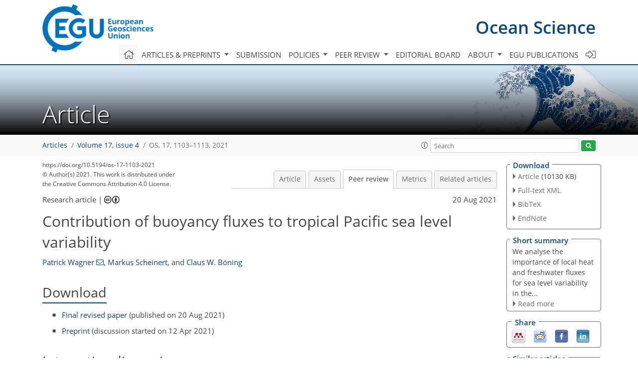

--- FILE ---
content_type: text/html
request_url: https://os.copernicus.org/articles/17/1103/2021/os-17-1103-2021-discussion.html
body_size: 35502
content:
<!DOCTYPE html PUBLIC "-//W3C//DTD XHTML 1.0 Transitional//EN" "http://www.w3.org/TR/xhtml1/DTD/xhtml1-transitional.dtd">
<!--[if lt IE 7]>      <html xmlns="https://www.w3.org/1999/xhtml" xml:lang="en" lang="en" class="no-js lt-ie9 lt-ie8 lt-ie7 co-ui"> <![endif]-->
											<!--[if IE 7]>         <html  xmlns="https://www.w3.org/1999/xhtml" xml:lang="en" lang="en" class="no-js lt-ie9 lt-ie8 co-ui"> <![endif]-->
											<!--[if IE 8]>         <html xmlns="https://www.w3.org/1999/xhtml" xml:lang="en" lang="en" class="no-js lt-ie9 co-ui"> <![endif]-->
											<!--[if gt IE 8]><!--> <html xmlns="https://www.w3.org/1999/xhtml" xml:lang="en" lang="en" class="no-js co-ui"> <!--<![endif]--> 
											<!-- remove class no-js if js is available --><head>
                                                <!-- BEGIN_HEAD -->
                                                <meta http-equiv="Content-Type" content="text/html; charset=utf-8" />
                                                <meta charset="utf-8" />
                                                <meta name="viewport" content="width=device-width, initial-scale=1" />
                                                
                                                <meta name="theme-color" content="#000000" />
                                                <meta name="application-name" content="1" />
                                                <meta name="msapplication-TileColor" content="#FFFFFF" />
                                            <link rel="preconnect" crossorigin="" href="https://contentmanager.copernicus.org/" /><link rel="icon" size="16x16" href="https://www.ocean-science.net/favicon_copernicus_16x16_.ico" type="image/x-icon" /><link rel="icon" size="24x24" href="https://www.ocean-science.net/favicon_copernicus_24x24_.ico" type="image/x-icon" /><link rel="icon" size="32x32" href="https://www.ocean-science.net/favicon_copernicus_32x32_.ico" type="image/x-icon" /><link rel="icon" size="48x48" href="https://www.ocean-science.net/favicon_copernicus_48x48_.ico" type="image/x-icon" /><link rel="icon" size="64x64" href="https://www.ocean-science.net/favicon_copernicus_64x64_.ico" type="image/x-icon" /><link rel="icon" size="228x228" href="https://www.ocean-science.net/favicon_copernicus_228x228_.png" type="image/png-icon" /><link rel="icon" size="195x195" href="https://www.ocean-science.net/favicon_copernicus_195x195_.png" type="image/png-icon" /><link rel="icon" size="196x196" href="https://www.ocean-science.net/favicon_copernicus_196x196_.png" type="image/png-icon" /><link rel="icon" size="128x128" href="https://www.ocean-science.net/favicon_copernicus_128x128_.png" type="image/png-icon" /><link rel="icon" size="96x96" href="https://www.ocean-science.net/favicon_copernicus_96x96_.png" type="image/png-icon" /><link rel="apple-touch-icon-precomposed" size="180x180" href="https://www.ocean-science.net/favicon_copernicus_180x180_.png" type="image/png-icon" /><link rel="apple-touch-icon-precomposed" size="120x120" href="https://www.ocean-science.net/favicon_copernicus_120x120_.png" type="image/png-icon" /><link rel="apple-touch-icon-precomposed" size="152x152" href="https://www.ocean-science.net/favicon_copernicus_152x152_.png" type="image/png-icon" /><link rel="apple-touch-icon-precomposed" size="76x76" href="https://www.ocean-science.net/favicon_copernicus_76x76_.png" type="image/png-icon" /><link rel="apple-touch-icon-precomposed" size="57x57" href="https://www.ocean-science.net/favicon_copernicus_57x57_.ico" type="image/png-icon" /><link rel="apple-touch-icon-precomposed" size="144x144" href="https://www.ocean-science.net/favicon_copernicus_144x144_.png" type="image/png-icon" /><script type="text/javascript" src="https://cdn.copernicus.org/libraries/mustache/2.3.0/mustache.min.js"></script><script type="text/javascript" src="https://cdn.copernicus.org/libraries/jquery/1.11.1/jquery.min.js"></script><script type="text/javascript" src="https://cdn.copernicus.org/js/copernicus.min.js"></script><script type="text/javascript" src="https://cdn.copernicus.org/apps/htmlgenerator/js/htmlgenerator-v2.js"></script><script type="text/javascript" src="https://cdn.copernicus.org/libraries/photoswipe/4.1/photoswipe.min.js"></script><script type="text/javascript" src="https://cdn.copernicus.org/libraries/photoswipe/4.1/photoswipe-ui-default.min.js"></script><link rel="stylesheet" type="text/css" media="all" href="https://cdn.copernicus.org/libraries/dszparallexer/dzsparallaxer.css" /><script type="text/javascript" src="https://cdn.copernicus.org/libraries/dszparallexer/dzsparallaxer.js"></script><link rel="stylesheet" type="text/css" media="all" id="hasBootstrap" href="https://cdn.copernicus.org/libraries/bootstrap/current/css/bootstrap.min.css" /><link rel="stylesheet" type="text/css" media="all" href="https://cdn.copernicus.org/libraries/bootstrap/current/css/bootstrap-media.min.css" /><link rel="stylesheet" type="text/css" media="all" href="https://cdn.copernicus.org/libraries/bootstrap/current/css/bootstrap-grid.min.css" /><link rel="stylesheet" type="text/css" media="all" href="https://cdn.copernicus.org/libraries/bootstrap/current/css/bootstrap-reboot.min.css" /><script type="text/javascript" src="https://cdn.copernicus.org/libraries/bootstrap/current/js/popper.js"></script><script type="text/javascript" src="https://cdn.copernicus.org/libraries/bootstrap/current/js/bootstrap.min.js"></script><link rel="preconnect" crossorigin="" href="https://cdn.copernicus.org/" /><link rel="stylesheet" type="text/css" media="all" href="https://cdn.copernicus.org/libraries/unsemantic/unsemantic.min.css" /><link rel="stylesheet" type="text/css" media="all" href="https://cdn.copernicus.org/libraries/photoswipe/4.1/photoswipe.css" /><link rel="stylesheet" type="text/css" media="all" href="https://cdn.copernicus.org/libraries/photoswipe/4.1/dark-icon-skin/dark-icon-skin.css" /><link rel="stylesheet" type="text/css" media="all" href="https://cdn.copernicus.org/css/copernicus-min.css" /><link rel="stylesheet" type="text/css" media="all" href="https://cdn.copernicus.org/css/fontawesome.css" /><link rel="stylesheet" type="text/css" media="all" href="https://cdn.copernicus.org/fonts/FontAwesome/5.11.2_and_4.7.0/css/all.font.css" /><link rel="stylesheet" type="text/css" media="projection, handheld, screen, tty, tv, print" href="https://www.ocean-science.net/co_cms_font_open_sans_v_15.css" /><link rel="stylesheet" type="text/css" media="projection, handheld, screen, tty, tv, print" href="https://www.ocean-science.net/template_one_column_base_2023_202301261343_1676458272.css" /><link rel="stylesheet" type="text/css" media="print" href="https://www.ocean-science.net/template_one_column_base_print_2023_1674737524.css" /><script src="https://www.ocean-science.net/co_common.js" type="text/javascript">
</script><script src="https://www.ocean-science.net/co_auth_check.js" type="text/javascript">
</script><script src="https://www.ocean-science.net/onload_javascript_actions.js" type="text/javascript">
</script><script src="https://www.ocean-science.net/template-one-column_2023_1674737530.js" type="text/javascript">
</script><!-- END_HEAD --><meta name="global_projectID" content="14" /><meta name="global_pageID" content="336" /><meta name="global_pageIdentifier" content="home" /><meta name="global_moBaseURL" content="https://meetingorganizer.copernicus.org/" /><meta name="global_projectShortcut" content="OS" /><meta name="global_projectDomain" content="https://www.ocean-science.net/" />
<title>OS - Peer review - Contribution of buoyancy fluxes to tropical Pacific sea level variability</title>
<meta name="data-non-mobile-optimized-message" content="" /><script id="networker">
    window.isSafari = /^((?!chrome|android).)*safari/i.test(navigator.userAgent);

    /**
     *
     */
    function createToastsFunctionality() {
        const toastsWrapper = $('<div>')
                .attr('aria-live', 'polite')
                .attr('aria-atomic', 'true')
                .addClass('toasts-notifications-wrapper');
        $('body').append(toastsWrapper);
    }

    function isOS() {
        return [
                    'iPad Simulator',
                    'iPhone Simulator',
                    'iPod Simulator',
                    'iPad',
                    'iPhone',
                    'iPod'
                ].includes(navigator.platform)
                || (navigator.userAgent.includes("Mac") && "ontouchend" in document)
    }

    /**
     *
     * @param notificationContent
     */
    function addToast(notificationContent) {
        const toast = $('<div>').addClass('toast').attr('role', 'alert').attr('aria-live', 'assertive')
                .attr('aria-atomic', 'true').attr('data-autohide', 'false');
        const toastHeader = $('<div>').addClass('toast-header');
        const toastHeaderTitle = $('<strong>').addClass('mr-auto').html(notificationContent.title);
        const toastHeaderCloseButton = $('<button>').addClass('ml-2').addClass('mb-1').addClass('close').attr('type', 'button')
                .attr('data-dismiss', 'toast');
        const toastHeaderCloseIcon = $('<span>').attr('aria-hidden', 'true').html('&times;');

        let url = '';
        if (notificationContent.hasOwnProperty('url')) {
            url = notificationContent.url;
        } else {
            url = 'https://networker.copernicus.org/my-network';
        }
        const toastBody = $('<div>').addClass('toast-body').html('<a target="_blank" href="' + url + '">' + notificationContent.text + '</a>');
        $(toastHeaderCloseButton).append(toastHeaderCloseIcon);
        $(toastHeader).append(toastHeaderTitle);
        $(toastHeader).append(toastHeaderCloseButton);
        $(toast).append(toastHeader);
        $(toast).append(toastBody);

        $('.toasts-notifications-wrapper').append(toast);

        $('.toast').toast('show');
    }

    function coNetworker_sendUsersLocation(location, userHash, publicLabel, projectID, application) {

        if (templateHasBootstrap()) {
            createToastsFunctionality();
        }

        userHash = userHash || 'null';
        location = location || 'c_content_manager::getProjectTemplateMobileOpt';
        publicLabel = publicLabel || '';

        if (publicLabel === ''){
            publicLabel = location;
        }

        if (userHash !== null && userHash.length > 5) {
            try {
                if(typeof window.ws === 'undefined' || window.ws === null || !window.ws) {
                    window.ws = new WebSocket('wss://websockets.copernicus.org:8080');
                } else {
                    window.ws.close(1000);
                    window.ws = new WebSocket('wss://websockets.copernicus.org:8080');
                }
                const data = {
                    'type': 'status',
                    'action': 'start',
                    'data': {
                        'userIdentifier': userHash,
                        'projectID': projectID,
                        'coApp': application,
                        'location': location,
                        'publicLabel': publicLabel
                    }
                };
                if (window.ws === 1) {
                    window.ws.send(JSON.stringify(data));
                } else {
                    window.ws.onopen = function (msg) {
                        window.ws.send(JSON.stringify(data));
                        dispatchEvent(new CustomEvent('loadCommonNetworker'));
                    };

                    window.ws.onmessage = function (event) {
                        try {
                            const data = JSON.parse(event.data);

                            switch (data.type) {
                                case 'notification':
                                    const pushNotificationData = data.data;
                                    if (pushNotificationData.hasOwnProperty('user') && pushNotificationData.user.length > 5 && pushNotificationData.user === userHash) {
                                        window.showPushNotification(pushNotificationData);
                                    }
                                    break;
                            }
                        } catch (e) {
                            console.log(e);
                        }
                    }
                }
            } catch (e) {
                console.error(e);
            }

        }
    }

    window.showPushNotification = function (notificationContent) {
        showMessage(notificationContent);

        function showMessage(notificationContent){
            if (templateHasBootstrap()) {
                showBootstrapModal(notificationContent);
            }
        }

        function showBootstrapModal(notificationContent) {
            const randomId = getRandomInt(100,999);
            let modal = $('<div>').addClass('modal').attr('id', 'modal-notification' + randomId);
            let modalDialog = $('<div>').addClass('modal-dialog');
            let modalContent = $('<div>').addClass('modal-content');
            let modalBody = $('<div>').addClass('modal-body');
            let message = $('<div>').addClass('modal-push-message').html('<h3 class="mb-3">' + notificationContent.title + '</h3><p>' + notificationContent.text + '</p>');
            let buttonsWrapper = $('<div>').addClass('row');
            let buttonsWrapperCol = $('<div>').addClass('col-12').addClass('text-right');
            let buttonCancel = $('<button>').addClass('btn').addClass('btn-danger').addClass('mr-2').html('Cancel')
            let buttonSuccess = $('<button>').addClass('btn').addClass('btn-success').html('OK')

            $(buttonsWrapper).append(buttonsWrapperCol);
            $(buttonsWrapperCol).append(buttonCancel);
            $(buttonsWrapperCol).append(buttonSuccess);
            $(modalBody).append(message).append(buttonsWrapper);
            $(modalContent).append(modalBody);
            $(modalDialog).append(modalContent);
            $(modal).append(modalDialog);

            $(buttonCancel).on('click', (event) => {
                event.preventDefault();
                event.stopPropagation();
                event.stopImmediatePropagation();
                $(modal).modal('hide');
            });

            $(buttonSuccess).on('click', (event) => {
                event.preventDefault();
                event.stopPropagation();
                event.stopImmediatePropagation();
                $(modal).modal('hide');
                handleOnclickNotification(notificationContent);
            });
            $(modal).modal('show');

            setTimeout(() => {
                dispatchEvent(new CustomEvent('modalLoaded', {'detail': 'modal-notification' + randomId}));
            }, 1000);
        }

        window.addEventListener('modalLoaded', function (event) {
            setTimeout(() => {
                $('#' + event.detail).modal('hide');
            }, 9000);
        });

        function handleOnclickNotification(notificationContent) {
            if (notificationContent.hasOwnProperty('withConnect') && notificationContent.withConnect.length > 0) {
                acceptContactRequest(notificationContent);
            }

            if (notificationContent.hasOwnProperty('url')) {
                if (window.isSafari && isOS()) {
                    window.location.href = notificationContent.url;
                } else {
                    window.open(notificationContent.url, '_blank').focus();
                }
            } else {
                if (window.isSafari && isOS()) {
                    window.open('https://networker.copernicus.org/my-network', '_blank');
                } else {
                    window.open('https://networker.copernicus.org/my-network', '_blank').focus();
                }
            }
        }

        /**
         *
         * @param notificationContent
         */
        function acceptContactRequest(notificationContent) {
            const formData = new FormData();
            formData.append('r', notificationContent.userFrom);
            formData.append('a', 'a');

            $.ajax({
                url: 'https://networker.copernicus.org/handle-request-job',
                type: 'POST',
                data: formData,
                processData: false,
                contentType: false,
                xhrFields: {
                    withCredentials: true
                },
                beforeSend: function () {
                    $('.splash').fadeIn();
                    $('.lightbox').fadeIn();
                }
            })
                    .done(function (dataResponse) {
                        const data = JSON.parse(dataResponse);
                        let text = 'Please consider joining the text chat now.';
                        window.sendPushNotification({
                            title: window.userDataCommonNetworker.name + ' aims to chat with you.',
                            text: text,
                            user: data.message.userIdentifier,
                            url: notificationContent.url
                        });
                        $('.splash').fadeOut();
                        $('.lightbox').fadeOut();
                    })
                    .fail(function (error) {
                        $('.splash').fadeOut();
                        $('.lightbox').fadeOut();
                    });
        }
    }


    function templateHasBootstrap() {
        const bootstrap = document.getElementById('hasBootstrap');
        return bootstrap !== null && typeof bootstrap !== 'undefined';
    }

        coNetworker_sendUsersLocation();
    dispatchEvent(new CustomEvent('loadCommonNetworker'));

    function getRandomInt(min, max) {
        min = Math.ceil(min);
        max = Math.floor(max);
        return Math.floor(Math.random() * (max - min + 1)) + min;
    }
</script>

		<link rel="stylesheet" type="text/css" href="https://cdn.copernicus.org/libraries/photoswipe/4.1/dark-icon-skin/dark-icon-skin.css">
    <base href="/">

<link rel="stylesheet" type="text/css" href="https://cdn.copernicus.org/libraries/unsemantic/unsemantic.min.css">
<link rel="stylesheet" type="text/css" href="https://cdn.copernicus.org/libraries/jquery/1.11.1/ui/jquery-ui.min.css">
<link rel="stylesheet" type="text/css" href="https://cdn.copernicus.org/libraries/jquery/1.11.1/ui/jquery-ui-slider-pips.css">
<link rel="stylesheet" type="text/css" href="https://cdn.copernicus.org/libraries/photoswipe/4.1/photoswipe.css">
<link rel="stylesheet" type="text/css" href="https://cdn.copernicus.org/apps/htmlgenerator/css/htmlgenerator.css?v=1">
<meta name="citation_fulltext_world_readable" content="">
<meta name="citation_publisher" content="Copernicus GmbH"/>
<meta name="citation_title" content="Contribution of buoyancy fluxes to tropical Pacific sea level variability"/>
<meta name="citation_abstract" content="&lt;p&gt;&lt;strong class=&quot;journal-contentHeaderColor&quot;&gt;Abstract.&lt;/strong&gt; Regional anomalies of steric sea level are either due to redistribution of heat and freshwater anomalies or due to ocean–atmosphere buoyancy fluxes. Interannual to decadal variability in sea level across the tropical Pacific is mainly due to steric variations driven by wind stress anomalies. The importance of air–sea buoyancy fluxes is less clear. We use a global, eddy-permitting ocean model and a series of sensitivity experiments with quasi-climatological momentum and buoyancy fluxes to identify the contribution of buoyancy fluxes for interannual to decadal sea level variability in the tropical Pacific. We find their contribution on interannual timescales to be strongest in the central tropical Pacific at around a 10&lt;span class=&quot;inline-formula&quot;&gt;&lt;sup&gt;∘&lt;/sup&gt;&lt;/span&gt; latitude in both hemispheres and also relevant in the very east of the tropical domain. Buoyancy-flux-forced anomalies are correlated with variations driven by wind stress changes, but their effect on the prevailing anomalies and the importance of heat and freshwater fluxes vary locally. In the eastern tropical basin, interannual sea level variability is amplified by anomalous heat fluxes, while the importance of freshwater fluxes is small, and neither has any impact on decadal timescales. In the western tropical Pacific, the variability on interannual and decadal timescales is dampened by both heat and freshwater fluxes. The mechanism involves westward-propagating Rossby waves that are triggered during El Niño–Southern Oscillation (ENSO) events by anomalous buoyancy fluxes in the central tropical Pacific and counteract the prevailing sea level anomalies once they reach the western part of the basin.&lt;/p&gt;"/>
    <meta name="citation_publication_date" content="2021/08/20"/>
    <meta name="citation_online_date" content="2021/08/20"/>
<meta name="citation_journal_title" content="Ocean Science"/>
    <meta name="citation_volume" content="17"/>
    <meta name="citation_issue" content="4"/>
    <meta name="citation_issn" content="1812-0784"/>
<meta name="citation_doi" content="https://doi.org/10.5194/os-17-1103-2021"/>
<meta name="citation_firstpage" content="1103"/>
<meta name="citation_lastpage" content="1113"/>
    <meta name="citation_author" content="Wagner, Patrick"/>
        <meta name="citation_author_institution" content="GEOMAR Helmholtz Centre for Ocean Research Kiel, Kiel, Germany"/>
        <meta name="citation_author_orcid" content="0000-0001-8105-653X">
        <meta name="citation_author_email" content="pwagner@geomar.de">
    <meta name="citation_author" content="Scheinert, Markus"/>
        <meta name="citation_author_institution" content="GEOMAR Helmholtz Centre for Ocean Research Kiel, Kiel, Germany"/>
    <meta name="citation_author" content="Böning, Claus W."/>
        <meta name="citation_author_institution" content="GEOMAR Helmholtz Centre for Ocean Research Kiel, Kiel, Germany"/>
        <meta name="citation_author_orcid" content="0000-0002-6251-5777">

    <meta name="citation_reference" content="Barnier, B., Madec, G., Penduff, T., Molines, J. M., Treguier, A. M., Le
Sommer, J., Beckmann, A., Biastoch, A., Böning, C., Dengg, J., Derval,
C., Durand, E., Gulev, S., Remy, E., Talandier, C., Theetten, S., Maltrud,
M., McClean, J., and De Cuevas, B.: Impact of partial steps and momentum
advection schemes in a global ocean circulation model at eddy-permitting
resolution, Ocean Dynam., 56, 543–567, https://doi.org/10.1007/s10236-006-0082-1,
2006. a">
    <meta name="citation_reference" content="Carret, A., Llovel, W., Penduff, T., and Molines, J. M.: Atmospherically
Forced and Chaotic Interannual Variability of Regional Sea Level and Its
Components Over 1993–2015, J. Geophys. Res.-Ocean., 126,
1–15, https://doi.org/10.1029/2020JC017123, 2021. a">
    <meta name="citation_reference" content="Close, S., Penduff, T., Speich, S., and Molines, J. M.: A means of estimating
the intrinsic and atmospherically-forced contributions to sea surface height
variability applied to altimetric observations, Prog. Oceanogr.,
184, 102314, https://doi.org/10.1016/j.pocean.2020.102314, 2020. a">
    <meta name="citation_reference" content="Copernicus Marine Environment Monitoring Service: Global Ocean Gridded L4 Sea Surface Heights and Derived Variables Reprocessed, https://resources.marine.copernicus.eu/, last access: 7 August 2018. ">
    <meta name="citation_reference" content="Fichefet, T. and Maqueda, M. A. M.: Sensitivity of a global sea ice model to
the treatment of ice thermodynamics and dynamics, J. Geophys.
Res.-Ocean., 102, 12609–12646, https://doi.org/10.1029/97JC00480, 1997. a">
    <meta name="citation_reference" content="Forget, G. and Ponte, R. M.: The partition of regional sea level variability,
Prog. Oceanogr., 137, 173–195, https://doi.org/10.1016/j.pocean.2015.06.002,
2015. a, b, c, d">
    <meta name="citation_reference" content="Fukumori, I. and Wang, O.: Origins of heat and freshwater anomalies underlying
regional decadal sea level trends, Geophys. Res. Lett., 40,
563–567, https://doi.org/10.1002/grl.50164, 2013. a, b">
    <meta name="citation_reference" content="Gill, A. E.: Atmosphere-ocean dynamics, Academic Press, New York, 1982. a">
    <meta name="citation_reference" content="Killworth, P. D., Chelton, D. B., and De Szoeke, R. A.: The speed of
observed and theoretical long extratropical planetary waves, J.
Phys. Oceanogr., 27, 1946–1966,
https://doi.org/10.1175/1520-0485(1997)027&amp;lt;1946:TSOOAT&amp;gt;2.0.CO;2, 1997. a">
    <meta name="citation_reference" content="Llovel, W., Penduff, T., Meyssignac, B., Molines, J. M., Terray, L.,
Bessières, L., and Barnier, B.: Contributions of Atmospheric Forcing
and Chaotic Ocean Variability to Regional Sea Level Trends Over 1993–2015,
Geophys. Res. Lett., 45, 13405–13413, https://doi.org/10.1029/2018GL080838,
2018. a">
    <meta name="citation_reference" content="Madec, G. and NEMO-team: NEMO Ocean Engine, Tech. Rep. 27, Institut
Pierre-Simon Laplace (IPSL), Paris, Zenodo, https://doi.org/10.5281/zenodo.1464816, 2016. a">
    <meta name="citation_reference" content="McGregor, S., Timmermann, A., Schneider, N., Stuecker, M. F., and England,
M. H.: The effect of the south pacific convergence zone on the termination
of el niño events and the meridional asymmetry of ENSO, J.
Clim., 25, 5566–5586, https://doi.org/10.1175/JCLI-D-11-00332.1, 2012. a">
    <meta name="citation_reference" content="Merrifield, M. A.: A shift in western tropical Pacific sea level trends during
the 1990s, J. Clim., 24, 4126–4138, https://doi.org/10.1175/2011JCLI3932.1,
2011. a">
    <meta name="citation_reference" content="Merrifield, M. A. and Maltrud, M. E.: Regional sea level trends due to a
Pacific trade wind intensification, Geophys. Res. Lett., 38, 1–5,
https://doi.org/10.1029/2011GL049576, 2011. a, b, c">
    <meta name="citation_reference" content="Merrifield, M. A., Thompson, P. R., and Lander, M.: Multidecadal sea level
anomalies and trends in the western tropical Pacific, Geophys. Res.
Lett., 39, 2–6, https://doi.org/10.1029/2012GL052032, 2012. a, b, c">
    <meta name="citation_reference" content="Meyssignac, B., Piecuch, C. G., Merchant, C. J., Racault, M., Palanisamy, H.,
Macintosh, C., Sathyendranath, S., and Brewin, R.: Causes of the Regional
Variability in Observed Sea Level, Sea Surface Temperature and Ocean Colour
Over the Period 1993–2011, Surv. Geophys., 38, 187–215,
https://doi.org/10.1007/s10712-016-9383-1, 2017. a, b">
    <meta name="citation_reference" content="Moon, J. H. and Song, Y. T.: Sea level and heat content changes in the western
North Pacific, J. Geophys. Res.-Ocean., 118, 2014–2022,
https://doi.org/10.1002/jgrc.20096, 2013. a, b">
    <meta name="citation_reference" content="Moon, J. H., Song, Y. T., Bromirski, P. D., and Miller, A. J.: Multidecadal
regional sea level shifts in the Pacific over 1958–2008, J.
Geophys. Res.-Ocean., 118, 7024–7035, https://doi.org/10.1002/2013JC009297,
2013. a">
    <meta name="citation_reference" content="NOAA National Centers for Environmental Information: ETOPO2v2g, available at: https://www.ngdc.noaa.gov/mgg/global/relief/ETOPO2/ETOPO2v2-2006/ETOPO2v2g/netCDF/, last access: 12 June 2018. ">
    <meta name="citation_reference" content="Penduff, T., Juza, M., Barnier, B., Zika, J., Dewar, W. K., Treguier, A. M.,
Molines, J. M., and Audiffren, N.: Sea level expression of intrinsic and
forced ocean variabilities at interannual time scales, J. Clim.,
24, 5652–5670, https://doi.org/10.1175/JCLI-D-11-00077.1, 2011. a, b">
    <meta name="citation_reference" content="Piecuch, C. G. and Ponte, R. M.: Mechanisms of interannual steric sea level
variability, Geophys. Res. Lett., 38, 1–6,
https://doi.org/10.1029/2011GL048440, 2011. a, b, c, d">
    <meta name="citation_reference" content="Piecuch, C. G. and Ponte, R. M.: Buoyancy-driven interannual sea level changes
in the southeast tropical Pacific, Geophys. Res. Lett., 39, 1–5,
https://doi.org/10.1029/2012GL051130, 2012. a, b, c, d, e">
    <meta name="citation_reference" content="Piecuch, C. G., Thompson, P. R., and Hamlington, B. D.: What Caused Recent
Shifts in Tropical Pacific Decadal Sea-Level Trends?, J.
Geophys. Res.-Ocean., 124, 7575–7590, https://doi.org/10.1029/2019JC015339,
2019. a">
    <meta name="citation_reference" content="Qiu, B. and Chen, S.: Multidecadal Sea Level and Gyre Circulation Variability
in the Northwestern Tropical Pacific Ocean, J. Phys.
Oceanogr., 42, 193–206, https://doi.org/10.1175/JPO-D-11-061.1, 2012. a">
    <meta name="citation_reference" content="Ryan, S., Ummenhofer, C. C., Gawarkiewicz, G., Wagner, P., Scheinert, M.,
Biastoch, A., and Böning, C. W.: Depth structure of Ningaloo
Niño/Niña events and associated drivers, J. Clim.,
1767–1788, https://doi.org/10.1175/jcli-d-19-1020.1, 2021. a">
    <meta name="citation_reference" content="Sérazin, G., Penduff, T., Grégorio, S., Barnier, B., Molines,
J.-M., and Terray, L.: Intrinsic Variability of Sea Level from Global Ocean
Simulations: Spatiotemporal Scales, J. Clim., 28, 4279–4292,
https://doi.org/10.1175/jcli-d-14-00554.1, 2015.
 a">
    <meta name="citation_reference" content="Sérazin, G., Meyssignac, B., Penduff, T., Terray, L., Barnier, B., and
Molines, J. M.: Quantifying uncertainties on regional sea level change
induced by multidecadal intrinsic oceanic variability, Geophys. Res.
Lett., 43, 8151–8159, https://doi.org/10.1002/2016GL069273, 2016. a">
    <meta name="citation_reference" content="Stammer, D., Cazenave, A., Ponte, R. M., and Tamisiea, M. E.: Causes for
Contemporary Regional Sea Level Changes, Ann. Rev. Mar. Sci., 5,
21–46, https://doi.org/10.1146/annurev-marine-121211-172406, 2013. a">
    <meta name="citation_reference" content="Stewart, K. D., Kim, W. M., Urakawa, S., Hogg, A. M. C., Yeager, S., Tsujino,
H., Nakano, H., Kiss, A. E., and Danabasoglu, G.: JRA55-do-based repeat year
forcing datasets for driving ocean–sea-ice models, Ocean Model., 147,
1–27, https://doi.org/10.1016/j.ocemod.2019.101557, 2020. a, b, c">
    <meta name="citation_reference" content="Timmermann, A., McGregor, S., and Jin, F. F.: Wind effects on past and future
regional sea level trends in the southern Indo-Pacific, J. Clim.,
23, 4429–4437, https://doi.org/10.1175/2010JCLI3519.1, 2010. a, b">
    <meta name="citation_reference" content="Tsujino, H., Urakawa, S., Nakano, H., Small, R. J., Kim, W. M., Yeager, S. G.,
Danabasoglu, G., Suzuki, T., Bamber, J. L., Bentsen, M., Böning, C. W.,
Bozec, A., Chassignet, E. P., Curchitser, E., Boeira Dias, F., Durack,
P. J., Griffies, S. M., Harada, Y., Ilicak, M., Josey, S. A., Kobayashi, C.,
Kobayashi, S., Komuro, Y., Large, W. G., Le Sommer, J., Marsland, S. J.,
Masina, S., Scheinert, M., Tomita, H., Valdivieso, M., and Yamazaki, D.:
JRA-55 based surface dataset for driving ocean–sea-ice models (JRA55-do),
Ocean Model., 130, 79–139, https://doi.org/10.1016/j.ocemod.2018.07.002, 2018. a">
    <meta name="citation_reference" content="Ummenhofer, C. C., Ryan, S., England, M. H., Scheinert, M., Wagner, P.,
Biastoch, A., and Böning, C. W.: Late 20th Century Indian Ocean Heat
Content Gain Masked by Wind Forcing, Geophys. Res. Lett., 47,
1–10, https://doi.org/10.1029/2020GL088692, 2020. a">
    <meta name="citation_reference" content="Wagner, P., Scheinert, M., and Böning, C. W.: Supplementary Data to “Contribution of buoyancy fluxes to tropical Pacific sea level variability”, hdl:20.500.12085/2832842a-6bd6-4f38-b4f6-741a5a65399d [data set], https://data.geomar.de/downloads/20.500.12085/2832842a-6bd6-4f38-b4f6-741a5a65399d/, last access: 18 March 2021. a">
    <meta name="citation_reference" content="Zanna, L., Khatiwala, S., Gregory, J. M., Ison, J., and Heimbach, P.: Global
reconstruction of historical ocean heat storage and transport, P.
Natl. Acad. Sci. USA, 116, 1126–1131,
https://doi.org/10.1073/pnas.1808838115, 2019. a">
        <meta name="citation_funding_source"
              content="citation_funder=Deutsche Forschungsgemeinschaft;citation_funder_id=501100001659;citation_grant_number=BO907/5-1">
    <meta name="citation_pdf_url" content="https://os.copernicus.org/articles/17/1103/2021/os-17-1103-2021.pdf"/>
<meta name="citation_xml_url" content="https://os.copernicus.org/articles/17/1103/2021/os-17-1103-2021.xml"/>
    <meta name="fulltext_pdf" content="https://os.copernicus.org/articles/17/1103/2021/os-17-1103-2021.pdf"/>
<meta name="citation_language" content="English"/>
<meta name="libraryUrl" content="https://os.copernicus.org/articles/"/>



        <meta property="og:image" content="https://os.copernicus.org/articles/17/1103/2021/os-17-1103-2021-avatar-web.png"/>
        <meta property="og:title" content="Contribution of buoyancy fluxes to tropical Pacific sea level variability">
        <meta property="og:description" content="Abstract. Regional anomalies of steric sea level are either due to redistribution of heat and freshwater anomalies or due to ocean–atmosphere buoyancy fluxes. Interannual to decadal variability in sea level across the tropical Pacific is mainly due to steric variations driven by wind stress anomalies. The importance of air–sea buoyancy fluxes is less clear. We use a global, eddy-permitting ocean model and a series of sensitivity experiments with quasi-climatological momentum and buoyancy fluxes to identify the contribution of buoyancy fluxes for interannual to decadal sea level variability in the tropical Pacific. We find their contribution on interannual timescales to be strongest in the central tropical Pacific at around a 10∘ latitude in both hemispheres and also relevant in the very east of the tropical domain. Buoyancy-flux-forced anomalies are correlated with variations driven by wind stress changes, but their effect on the prevailing anomalies and the importance of heat and freshwater fluxes vary locally. In the eastern tropical basin, interannual sea level variability is amplified by anomalous heat fluxes, while the importance of freshwater fluxes is small, and neither has any impact on decadal timescales. In the western tropical Pacific, the variability on interannual and decadal timescales is dampened by both heat and freshwater fluxes. The mechanism involves westward-propagating Rossby waves that are triggered during El Niño–Southern Oscillation (ENSO) events by anomalous buoyancy fluxes in the central tropical Pacific and counteract the prevailing sea level anomalies once they reach the western part of the basin.">
        <meta property="og:url" content="https://os.copernicus.org/articles/17/1103/2021/">

        <meta property="twitter:image" content="https://os.copernicus.org/articles/17/1103/2021/os-17-1103-2021-avatar-web.png"/>
        <meta name="twitter:card" content="summary_large_image">
        <meta name="twitter:title" content="Contribution of buoyancy fluxes to tropical Pacific sea level variability">
        <meta name="twitter:description" content="Abstract. Regional anomalies of steric sea level are either due to redistribution of heat and freshwater anomalies or due to ocean–atmosphere buoyancy fluxes. Interannual to decadal variability in sea level across the tropical Pacific is mainly due to steric variations driven by wind stress anomalies. The importance of air–sea buoyancy fluxes is less clear. We use a global, eddy-permitting ocean model and a series of sensitivity experiments with quasi-climatological momentum and buoyancy fluxes to identify the contribution of buoyancy fluxes for interannual to decadal sea level variability in the tropical Pacific. We find their contribution on interannual timescales to be strongest in the central tropical Pacific at around a 10∘ latitude in both hemispheres and also relevant in the very east of the tropical domain. Buoyancy-flux-forced anomalies are correlated with variations driven by wind stress changes, but their effect on the prevailing anomalies and the importance of heat and freshwater fluxes vary locally. In the eastern tropical basin, interannual sea level variability is amplified by anomalous heat fluxes, while the importance of freshwater fluxes is small, and neither has any impact on decadal timescales. In the western tropical Pacific, the variability on interannual and decadal timescales is dampened by both heat and freshwater fluxes. The mechanism involves westward-propagating Rossby waves that are triggered during El Niño–Southern Oscillation (ENSO) events by anomalous buoyancy fluxes in the central tropical Pacific and counteract the prevailing sea level anomalies once they reach the western part of the basin.">





<link rel="icon" href="https://www.ocean-science.net/favicon.ico" type="image/x-icon"/>






    <script type="text/javascript" src="https://cdn.copernicus.org/libraries/jquery/1.11.1/ui/jquery-ui.min.js"></script>
<script type="text/javascript" src="https://cdn.copernicus.org/libraries/jquery/1.11.1/ui/jquery-ui-slider-pips.js"></script>
<script type="text/javascript" src="https://cdn.copernicus.org/libraries/jquery/1.11.1/ui/template_jquery-ui-touch.min.js"></script>
<script type="text/javascript" src="https://cdn.copernicus.org/js/respond.js"></script>
<script type="text/javascript" src="https://cdn.copernicus.org/libraries/highstock/2.0.4/highstock.js"></script>
<script type="text/javascript" src="https://cdn.copernicus.org/apps/htmlgenerator/js/CoPublisher.js"></script>
<script type="text/x-mathjax-config">
MathJax.Hub.Config({
"HTML-CSS": { fonts: ["TeX"] ,linebreaks: { automatic: true, width: "90% container" } }
});
</script>
<script type="text/javascript" async  src="https://cdnjs.cloudflare.com/ajax/libs/mathjax/2.7.5/MathJax.js?config=MML_HTMLorMML-full"></script>

<script type="text/javascript" src="https://cdn.copernicus.org/libraries/photoswipe/4.1/photoswipe-ui-default.min.js"></script>
<script type="text/javascript" src="https://cdn.copernicus.org/libraries/photoswipe/4.1/photoswipe.min.js"></script>


		<script type="text/javascript">
			/* <![CDATA[ */
			 
			/* ]]> */
		</script>

		<style type="text/css">
			.top_menu { margin-right: 0!important; }
			
		</style>
	</head><body><header id="printheader" class="d-none d-print-block container">

    <img src="https://www.ocean-science.net/graphic_egu_claim_logo_blue.png" alt="" style="width: 508px; height: 223px;" />

</header>

<header class="d-print-none mb-n3 version-2023">

    <div class="container">

        <div class="row no-gutters mr-0 ml-0 align-items-center header-wrapper mb-lg-3">

            <div class="col-auto pr-3">

                <div class="layout__moodboard-logo-year-container">

                    <a class="layout__moodboard-logo-link" target="_blank" href="http://www.egu.eu">

                    <div class="layout__moodboard-logo">

                        <img src="https://www.ocean-science.net/graphic_egu_claim_logo_blue.png" alt="" style="width: 508px; height: 223px;" />

                    </div>

                    </a>

                </div>

            </div>

            <div class="d-none d-lg-block col text-md-right layout__title-desktop">

                <div class="layout__m-location-and-time">

                    <a class="moodboard-title-link" href="https://www.ocean-science.net/">

                    Ocean Science

                    </a>

                </div>

            </div>

            <div class="d-none d-md-block d-lg-none col text-md-right layout__title-tablet">

                <div class="layout__m-location-and-time">

                    <a class="moodboard-title-link" href="https://www.ocean-science.net/">

                    Ocean Science

                    </a>

                </div>

            </div>

            <div class="col layout__m-location-and-time-mobile d-md-none text-center layout__title-mobile">

                <a class="moodboard-title-link" href="https://www.ocean-science.net/">

                OS

                </a>

            </div>

            <!-- End Logo -->

            <div class="col-auto text-right">

                <button class="navbar-toggler light mx-auto mr-sm-0" type="button" data-toggle="collapse" data-target="#navbar_menu" aria-controls="navbar_menu" aria-expanded="false" aria-label="Toggle navigation">

                    <span class="navbar-toggler-icon light"></span>

                </button>

            </div>

            <!-- Topbar -->

            <div class="topbar d-print-none">

                <!-- <iframe
				frameborder="0"
				id="co_auth_check_authiframecontainer"
				style="width: 179px; height: 57px; margin: 0; margin-bottom: 5px; margin-left: 10px; margin-top: -15px; padding: 0; border: none; overflow: hidden; background-color: transparent; display: none;"
				src=""></iframe> -->

            </div>

            <!-- End Topbar -->

        </div>

    </div>

    <div class="banner-navigation-breadcrumbs-wrapper">

        <div id="navigation">

            <nav class="container navbar navbar-expand-lg navbar-light"><!-- Logo -->

                <div class="collapse navbar-collapse CMSCONTAINER" id="navbar_menu">

                <div id="cmsbox_124026" class="cmsbox navbar-collapse"><button style="display: none;" class="navbar-toggler navigation-extended-toggle-button" type="button" data-toggle="collapse" data-target="#navbar_menu" aria-controls="navbarSupportedContent" aria-expanded="false" aria-label="Toggle navigation">
    <span class="navbar-toggler-icon"></span>
</button>
<div class="navbar-collapse CMSCONTAINER collapse show" id="navbarSupportedContent">
            <ul class="navbar-nav mr-auto no-styling">
                    <li class="nav-item  ">
                        <a target="_parent" class="nav-link active "  href="https://www.ocean-science.net/home.html"><i class='fal fa-home fa-lg' title='Home'></i></a>
                </li>
                    <li class="nav-item  megamenu ">
                        <a target="_self" class="nav-link dropdown-toggle  "  href="#" id="navbarDropdown10780" role="button" data-toggle="dropdown" aria-haspopup="true" aria-expanded="false">Articles & preprints
                            <span class="caret"></span></a>
                        <div class="dropdown-menu  level-1 " aria-labelledby="navbarDropdown10780">
                            <div class="container">
                                <div class="row">
                                <div class="col-md-12 col-lg-4 col-sm-12">
                                            <div class="dropdown-header">Recent</div>
                                        <div class="dropdown-item level-2  " style="list-style: none">
                                            <a   target="_parent" class="" href="https://os.copernicus.org/">Recent papers</a>
                                    </div>
                                            <div class="dropdown-header">Highlights</div>
                                        <div class="dropdown-item level-2  " style="list-style: none">
                                            <a   target="_parent" class="" href="https://os.copernicus.org/os_letters.html">OS Letters</a>
                                    </div>
                                        <div class="dropdown-item level-2  " style="list-style: none">
                                            <a   target="_parent" class="" href="https://os.copernicus.org/editors_choice.html">Editor's choice</a>
                                    </div>
                                            <div class="dropdown-header">Regular articles</div>
                                        <div class="dropdown-item level-2  " style="list-style: none">
                                            <a   target="_parent" class="" href="https://os.copernicus.org/research_article.html">Research articles</a>
                                    </div>
                                        <div class="dropdown-item level-2  " style="list-style: none">
                                            <a   target="_parent" class="" href="https://os.copernicus.org/review_article.html">Review articles</a>
                                    </div>
                                        <div class="dropdown-item level-2  " style="list-style: none">
                                            <a   target="_parent" class="" href="https://os.copernicus.org/technical_note.html">Technical notes</a>
                                    </div>
                                            </div>
                                            <div class="col-md-12 col-lg-4 col-sm-12">
                                            <div class="dropdown-header">Special issues</div>
                                        <div class="dropdown-item level-2  " style="list-style: none">
                                            <a   target="_parent" class="" href="https://os.copernicus.org/special_issues.html">Published SIs</a>
                                    </div>
                                        <div class="dropdown-item level-2  " style="list-style: none">
                                            <a   target="_parent" class="" href="https://www.ocean-science.net/articles_and_preprints/scheduled_sis.html">Scheduled SIs</a>
                                    </div>
                                        <div class="dropdown-item level-2  " style="list-style: none">
                                            <a   target="_parent" class="" href="https://www.ocean-science.net/articles_and_preprints/how_to_apply_for_an_si.html">How to apply for an SI</a>
                                    </div>
                                            <div class="dropdown-header">Collections</div>
                                        <div class="dropdown-item level-2  " style="list-style: none">
                                            <a   target="_parent" class="" href="https://www.ocean-science.net/articles_and_preprints/how_to_add_an_article_to_a_collection.html">How to add an article to a collection</a>
                                    </div>
                                            <div class="dropdown-header">EGU Compilations</div>
                                        <div class="dropdown-item level-2  " style="list-style: none">
                                            <a   target="_blank" class="" href="https://egu-letters.net/">EGU Letters</a>
                                    </div>
                                        <div class="dropdown-item level-2  " style="list-style: none">
                                            <a   target="_blank" class="" href="https://encyclopedia-of-geosciences.net/">Encyclopedia of Geosciences</a>
                                    </div>
                                        <div class="dropdown-item level-2  " style="list-style: none">
                                            <a   target="_blank" class="" href="https://egusphere.net/">EGUsphere</a>
                                    </div>
                                            </div>
                                            <div class="col-md-12 col-lg-4 col-sm-12">
                                            <div class="dropdown-header">Alerts</div>
                                        <div class="dropdown-item level-2  " style="list-style: none">
                                            <a   target="_parent" class="" href="https://www.ocean-science.net/articles_and_preprints/subscribe_to_alerts.html">Subscribe to alerts</a>
                                    </div>
                                </div>
                                </div>
                            </div>
                        </div>
                </li>
                    <li class="nav-item  ">
                        <a target="_parent" class="nav-link  "  href="https://www.ocean-science.net/submission.html">Submission</a>
                </li>
                    <li class="nav-item  dropdown ">
                        <a target="_self" class="nav-link dropdown-toggle  "  href="#" id="navbarDropdown10784" role="button" data-toggle="dropdown" aria-haspopup="true" aria-expanded="false">Policies
                            <span class="caret"></span></a>
                        <div class="dropdown-menu  level-1 " aria-labelledby="navbarDropdown10784">
                            <div >
                                <div >
                                <div class="col-md-12 col-lg-12 col-sm-12">
                                        <div class="dropdown-item level-2  " style="list-style: none">
                                            <a   target="_parent" class="" href="https://www.ocean-science.net/policies/licence_and_copyright.html">Licence & copyright</a>
                                    </div>
                                        <div class="dropdown-item level-2  " style="list-style: none">
                                            <a   target="_parent" class="" href="https://www.ocean-science.net/policies/general_terms.html">General terms</a>
                                    </div>
                                        <div class="dropdown-item level-2  " style="list-style: none">
                                            <a   target="_parent" class="" href="https://www.ocean-science.net/policies/publication_policy.html">Publication policy</a>
                                    </div>
                                        <div class="dropdown-item level-2  " style="list-style: none">
                                            <a   target="_parent" class="" href="https://www.ocean-science.net/policies/ai_policy.html">AI policy</a>
                                    </div>
                                        <div class="dropdown-item level-2  " style="list-style: none">
                                            <a   target="_parent" class="" href="https://www.ocean-science.net/policies/data_policy.html">Data policy</a>
                                    </div>
                                        <div class="dropdown-item level-2  " style="list-style: none">
                                            <a   target="_parent" class="" href="https://www.ocean-science.net/policies/publication_ethics.html">Publication ethics</a>
                                    </div>
                                        <div class="dropdown-item level-2  " style="list-style: none">
                                            <a   target="_parent" class="" href="https://www.ocean-science.net/policies/competing_interests_policy.html">Competing interests policy</a>
                                    </div>
                                        <div class="dropdown-item level-2  " style="list-style: none">
                                            <a   target="_parent" class="" href="https://www.ocean-science.net/policies/appeals_and_complaints.html">Appeals & complaints</a>
                                    </div>
                                        <div class="dropdown-item level-2  " style="list-style: none">
                                            <a   target="_parent" class="" href="https://www.ocean-science.net/policies/proofreading_guidelines.html">Proofreading guidelines</a>
                                    </div>
                                        <div class="dropdown-item level-2  " style="list-style: none">
                                            <a   target="_parent" class="" href="https://www.ocean-science.net/policies/obligations_for_authors.html">Obligations for authors</a>
                                    </div>
                                        <div class="dropdown-item level-2  " style="list-style: none">
                                            <a   target="_parent" class="" href="https://www.ocean-science.net/policies/obligations_for_editors.html">Obligations for editors</a>
                                    </div>
                                        <div class="dropdown-item level-2  " style="list-style: none">
                                            <a   target="_parent" class="" href="https://www.ocean-science.net/policies/obligations_for_referees.html">Obligations for referees</a>
                                    </div>
                                        <div class="dropdown-item level-2  " style="list-style: none">
                                            <a   target="_parent" class="" href="https://www.ocean-science.net/policies/author_name_change.html">Inclusive author name-change policy</a>
                                    </div>
                                        <div class="dropdown-item level-2  " style="list-style: none">
                                            <a   target="_parent" class="" href="https://www.ocean-science.net/policies/inclusivity_in_global_research.html">Inclusivity in global research</a>
                                    </div>
                                </div>
                                </div>
                            </div>
                        </div>
                </li>
                    <li class="nav-item  dropdown ">
                        <a target="_self" class="nav-link dropdown-toggle  "  href="#" id="navbarDropdown339" role="button" data-toggle="dropdown" aria-haspopup="true" aria-expanded="false">Peer review
                            <span class="caret"></span></a>
                        <div class="dropdown-menu  level-1 " aria-labelledby="navbarDropdown339">
                            <div >
                                <div >
                                <div class="col-md-12 col-lg-12 col-sm-12">
                                        <div class="dropdown-item level-2  " style="list-style: none">
                                            <a   target="_parent" class="" href="https://www.ocean-science.net/peer_review/interactive_review_process.html">Interactive review process</a>
                                    </div>
                                        <div class="dropdown-item level-2  " style="list-style: none">
                                            <a   target="_parent" class="" href="https://www.ocean-science.net/peer_review/editing_for_os.html">Editing for OS</a>
                                    </div>
                                        <div class="dropdown-item level-2  " style="list-style: none">
                                            <a   target="_parent" class="" href="https://www.ocean-science.net/peer_review/finding_an_editor.html">Finding an editor</a>
                                    </div>
                                        <div class="dropdown-item level-2  " style="list-style: none">
                                            <a   target="_parent" class="" href="https://www.ocean-science.net/peer_review/review_criteria.html">Review criteria</a>
                                    </div>
                                        <div class="dropdown-item level-2  " style="list-style: none">
                                            <a   target="_parent" class="" href="https://webforms.copernicus.org/OS/referee-application">Become a referee</a>
                                    </div>
                                        <div class="dropdown-item level-2  " style="list-style: none">
                                            <a data-non-mobile-optimized="1"  target="_parent" class="" href="https://editor.copernicus.org/OS/my_manuscript_overview">Manuscript tracking</a>
                                    </div>
                                        <div class="dropdown-item level-2  " style="list-style: none">
                                            <a   target="_parent" class="" href="https://www.ocean-science.net/peer_review/reviewer_recognition.html">Reviewer recognition</a>
                                    </div>
                                </div>
                                </div>
                            </div>
                        </div>
                </li>
                    <li class="nav-item  ">
                        <a target="_parent" class="nav-link  "  href="https://www.ocean-science.net/editorial_board.html">Editorial board</a>
                </li>
                    <li class="nav-item  dropdown ">
                        <a target="_self" class="nav-link dropdown-toggle  "  href="#" id="navbarDropdown6133" role="button" data-toggle="dropdown" aria-haspopup="true" aria-expanded="false">About
                            <span class="caret"></span></a>
                        <div class="dropdown-menu  level-1 " aria-labelledby="navbarDropdown6133">
                            <div >
                                <div >
                                <div class="col-md-12 col-lg-12 col-sm-12">
                                        <div class="dropdown-item level-2  " style="list-style: none">
                                            <a   target="_parent" class="" href="https://www.ocean-science.net/about/aims_and_scope.html">Aims & scope</a>
                                    </div>
                                        <div class="dropdown-item level-2  " style="list-style: none">
                                            <a   target="_parent" class="" href="https://www.ocean-science.net/about/subject_areas.html">Subject areas</a>
                                    </div>
                                        <div class="dropdown-item level-2  " style="list-style: none">
                                            <a   target="_parent" class="" href="https://www.ocean-science.net/about/manuscript_types.html">Manuscript types</a>
                                    </div>
                                        <div class="dropdown-item level-2  " style="list-style: none">
                                            <a   target="_parent" class="" href="https://www.ocean-science.net/about/article_processing_charges.html">Article processing charges</a>
                                    </div>
                                        <div class="dropdown-item level-2  " style="list-style: none">
                                            <a   target="_parent" class="" href="https://www.ocean-science.net/about/financial_support.html">Financial support</a>
                                    </div>
                                        <div class="dropdown-item level-2  " style="list-style: none">
                                            <a   target="_parent" class="" href="https://www.ocean-science.net/about/news_and_press.html">News & press</a>
                                    </div>
                                        <div class="dropdown-item level-2  " style="list-style: none">
                                            <a   target="_parent" class="" href="https://www.ocean-science.net/about/egu_resources.html">EGU resources</a>
                                    </div>
                                        <div class="dropdown-item level-2  " style="list-style: none">
                                            <a   target="_parent" class="" href="https://www.ocean-science.net/about/promote_your_work.html">Promote your work</a>
                                    </div>
                                        <div class="dropdown-item level-2  " style="list-style: none">
                                            <a   target="_parent" class="" href="https://www.ocean-science.net/about/journal_statistics.html">Journal statistics</a>
                                    </div>
                                        <div class="dropdown-item level-2  " style="list-style: none">
                                            <a   target="_parent" class="" href="https://www.ocean-science.net/about/journal_metrics.html">Journal metrics</a>
                                    </div>
                                        <div class="dropdown-item level-2  " style="list-style: none">
                                            <a   target="_parent" class="" href="https://www.ocean-science.net/about/abstracted_and_indexed.html">Abstracted & indexed</a>
                                    </div>
                                        <div class="dropdown-item level-2  " style="list-style: none">
                                            <a   target="_parent" class="" href="https://www.ocean-science.net/about/article_level_metrics.html">Article level metrics</a>
                                    </div>
                                        <div class="dropdown-item level-2  " style="list-style: none">
                                            <a   target="_parent" class="" href="https://www.ocean-science.net/about/faqs.html">FAQs</a>
                                    </div>
                                        <div class="dropdown-item level-2  " style="list-style: none">
                                            <a   target="_parent" class="" href="https://www.ocean-science.net/about/contact.html">Contact</a>
                                    </div>
                                        <div class="dropdown-item level-2  " style="list-style: none">
                                            <a   target="_parent" class="" href="https://www.ocean-science.net/about/xml_harvesting_and_oai-pmh.html">XML harvesting & OAI-PMH</a>
                                    </div>
                                </div>
                                </div>
                            </div>
                        </div>
                </li>
                    <li class="nav-item  ">
                        <a target="_parent" class="nav-link  "  href="https://www.ocean-science.net/egu_publications.html">EGU publications</a>
                </li>
                    <li class="nav-item  ">
                        <a target="_blank" class="nav-link  " data-non-mobile-optimized="1" href="https://editor.copernicus.org/OS/"><i class='fal fa-sign-in-alt fa-lg' title='Login'></i></a>
                </li>
                <!-- Topbar -->
                <li class="d-print-none d-lg-none pt-2 topbar-mobile">
                    <!-- <iframe
				frameborder="0"
				id="co_auth_check_authiframecontainer"
				style="width: 179px; height: 57px; margin: 0; margin-bottom: 5px; margin-left: 10px; margin-top: -15px; padding: 0; border: none; overflow: hidden; background-color: transparent; display: none;"
				src=""></iframe> -->
                </li>
                <!-- End Topbar -->
            </ul>
</div>
</div></div>

            </nav>

        </div>

        <section id="banner" class="banner dzsparallaxer use-loading auto-init height-is-based-on-content mode-scroll loaded dzsprx-readyall">

            <div class="divimage dzsparallaxer--target layout__moodboard-banner" data-src="" style=""></div>

            <div id="headers-content-container" class="container CMSCONTAINER">



            <div id="cmsbox_124084" class="cmsbox ">            <span class="header-small text-uppercase">&nbsp;</span>
            <h1 class="display-4 header-get-function home-header hide-md-on-version2023">
                    Article
&nbsp;
            </h1>
</div></div>

        </section>



        <div id="breadcrumbs" class="breadcrumbs">

            <div class="container">

                <div class="row align-items-center">

                    <div class="d-none d-sm-block text-nowrap pageactions"></div>

                    <!-- START_SEARCH -->

                    <!-- END_SEARCH -->

                    <!-- The template part snippet fo breadcrubs is in source code-->

                    <div class="justify-content-between col-auto col-md CMSCONTAINER" id="breadcrumbs_content_container"><div id="cmsbox_1092798" class="cmsbox "><!-- tpl: templates/get_functions/get_breadcrumbs/index -->
<!-- START_BREADCRUMBS_CONTAINER -->
<ol class="breadcrumb">
    <li class="breadcrumb-item"><a href="https://os.copernicus.org/">Articles</a></li><li class="breadcrumb-item"><a href="https://os.copernicus.org/articles/17/issue4.html">Volume 17, issue 4</a></li><li class="breadcrumb-item active">OS, 17, 1103&ndash;1113, 2021</li>
</ol>
<!-- END_BREADCRUMBS_CONTAINER -->
</div></div>

                    <div class="col col-md-4 text-right page-search CMSCONTAINER" id="search_content_container"><div id="cmsbox_1314824" class="cmsbox "><!-- v1.31 -->
<!-- 1.31: added placeholder for test system sanitizing-->
<!-- 1.3: #855 -->
<!-- 1.2: #166 -->
<!-- CMS ressources/FinderBreadcrumbBox.html -->
<!-- START_SITE_SEARCH -->
<!-- Root element of PhotoSwipe. Must have class pswp. -->
<div class="pswp" tabindex="-1" role="dialog" aria-hidden="true" >

    <!-- Background of PhotoSwipe.
         It's a separate element as animating opacity is faster than rgba(). -->
    <div class="pswp__bg"></div>

    <!-- Slides wrapper with overflow:hidden. -->
    <div class="pswp__scroll-wrap">

        <!-- Container that holds slides.
            PhotoSwipe keeps only 3 of them in the DOM to save memory.
            Don't modify these 3 pswp__item elements, data is added later on. -->
        <div class="pswp__container">
            <div class="pswp__item"></div>
            <div class="pswp__item"></div>
            <div class="pswp__item"></div>
        </div>

        <!-- Default (PhotoSwipeUI_Default) interface on top of sliding area. Can be changed. -->
        <div class="pswp__ui pswp__ui--hidden">

            <div class="pswp__top-bar">

                <!--  Controls are self-explanatory. Order can be changed. -->

                <div class="pswp__counter"></div>

                <button class="pswp__button pswp__button--close" title="Close (Esc)"></button>


                <button class="pswp__button pswp__button--fs" title="Toggle fullscreen"></button>

                <!-- Preloader demo http://codepen.io/dimsemenov/pen/yyBWoR -->
                <!-- element will get class pswp__preloader--active when preloader is running -->
                <div class="pswp__preloader">
                    <div class="pswp__preloader__icn">
                        <div class="pswp__preloader__cut">
                            <div class="pswp__preloader__donut"></div>
                        </div>
                    </div>
                </div>
            </div>

            <div class="pswp__share-modal pswp__share-modal--hidden pswp__single-tap">
                <div class="pswp__share-tooltip"></div>
            </div>

            <button class="pswp__button pswp__button--arrow--left" title="Previous (arrow left)">
            </button>

            <button class="pswp__button pswp__button--arrow--right" title="Next (arrow right)">
            </button>

            <div class="pswp__caption ">
                <div class="pswp__caption__center"></div>
            </div>

        </div>

    </div>

</div>
<div class="row align-items-center no-gutters py-1" id="search-wrapper">

    <div class="col-auto pl-0 pr-1">
        <a id="templateSearchInfoBtn" role="button" tabindex="99" data-container="body" data-toggle="popover" data-placement="bottom" data-trigger="click"><span class="fal fa-info-circle"></span></a>
    </div>

    <div class="col pl-0 pr-1">
        <input type="search" placeholder="Search" name="q" class="form-control form-control-sm" id="search_query_solr"/>
    </div>
    <div class="col-auto pl-0">
        <button title="Start site search" id="start_site_search_solr" class="btn btn-sm btn-success"><span class="co-search"></span></button>
    </div>
</div>

<div class="text-left">
    <div id="templateSearchInfo" class="d-none">
        <div>
            <p>
                Multiple terms: term1 term2<br />
                <i>red apples</i><br />
                returns results with all terms like:<br />
                <i>Fructose levels in <strong>red</strong> and <strong>green</strong> apples</i><br />
            </p>
            <p>
                Precise match in quotes: "term1 term2"<br />
                <i>"red apples"</i><br />
                returns results matching exactly like:<br />
                <i>Anthocyanin biosynthesis in <strong>red apples</strong></i><br />
            </p>

            <p>
                Exclude a term with -: term1 -term2<br />
                <i>apples -red</i><br />
                returns results containing <i><strong>apples</strong></i> but not <i><strong>red</strong></i>:<br />
                <i>Malic acid in green <strong>apples</strong></i><br />
            </p>
        </div>
    </div>

    <div class="modal " id="templateSearchResultModal" role="dialog" aria-labelledby="Search results" aria-hidden="true">
        <div class="modal-dialog modal-lg modal-dialog-centered">
            <div class="modal-content">
                <div class="modal-header modal-header--sticky shadow one-column d-block">
                    <div class="row no-gutters mx-1">
                        <div class="col mr-3">
                                <h1 class="" id="resultsSearchHeader"><span id="templateSearchResultNr"></span> hit<span id="templateSearchResultNrPlural">s</span> for <span id="templateSearchResultTerm"></span></h1>
                            </div>
                        <div class="col-auto">
                            <a id="scrolltopmodal" href="javascript:void(0)" onclick="scrollModalTop();" style="display: none;"><i class="co-home"></i></a>

                        </div>
                        <div class="col-auto">
                                <button data-dismiss="modal" aria-label="Close" class="btn btn-danger mt-1">Close</button>
                            </div>
                    </div>
                </div>
                <div class="modal-body one-column">
                    <!-- $$co-sanitizing-slot1$$ -->
                    <div class="grid-container mx-n3"><div class="grid-85 tablet-grid-85">
                        <button aria-label="Refine" id="refineSearchModal" class="btn btn-primary float-left mt-4">Refine your search</button>
                        <button aria-label="Refine" id="refineSearchModalHide" class="btn btn-danger float-left d-none mt-4">Hide refinement</button>
                    </div></div>
                    <div class="grid-container mx-n3"><div class="grid-100 tablet-grid-100"><div id="templateRefineSearch" class="d-none"></div></div></div>

                <div id="templateSearchResultContainer" class="searchResultsModal mx-n3"></div>
                <div class="grid-container mb-0"><div class="grid-100 tablet-grid-100"><div id="templateSearchResultContainerEmpty" class="co-notification d-none">There are no results for your search term.</div></div></div>
            </div>

            </div>
        </div>
    </div>
</div>

    <!-- feedback network problems -->
    <div class="modal " id="templateSearchErrorModal1"  role="dialog" aria-labelledby="Search results" aria-hidden="true">
        <div class="modal-dialog modal-lg modal-dialog-centered">
            <div class="modal-content p-3">
                <div class="modal-body text-left">
                    <h1 class="mt-0 pt-0">Network problems</h1>
                    <div class="co-error">We are sorry, but your search could not be completed due to network problems. Please try again later.</div>
                </div>
            </div>
        </div>
    </div>

    <!-- feedback server timeout -->
    <div class="modal " id="templateSearchErrorModal2" role="dialog" aria-labelledby="Search results" aria-hidden="true">
        <div class="modal-dialog modal-lg modal-dialog-centered">
            <div class="modal-content p-3">
                <div class="modal-body text-left">
                    <h1 class="mt-0 pt-0">Server timeout</h1>
                    <div class="co-error">We are sorry, but your search could not be completed due to server timeouts. Please try again later.</div>
                </div>
            </div>
        </div>
    </div>

    <!-- feedback invalid search term -->
    <div class="modal " id="templateSearchErrorModal3"  role="dialog" aria-labelledby="Search results" aria-hidden="true">
        <div class="modal-dialog modal-lg modal-dialog-centered">
            <div class="modal-content p-3">
                <div class="modal-body text-left">
                    <h1 class="mt-0 pt-0">Empty search term</h1>
                    <div class="co-error">You have applied the search with an empty search term. Please revisit and try again.</div>
                </div>
            </div>
        </div>
    </div>

    <!-- feedback too many requests -->
    <div class="modal " id="templateSearchErrorModal4"  role="dialog" aria-labelledby="Search results" aria-hidden="true">
        <div class="modal-dialog modal-lg modal-dialog-centered">
            <div class="modal-content p-3">
                <div class="modal-body text-left">
                    <h1 class="mt-0 pt-0">Too many requests</h1>
                    <div class="co-error">We are sorry, but we have received too many parallel search requests. Please try again later.</div>
                </div>
            </div>
        </div>
    </div>

    <!-- loading -->
    <div class="modal " id="templateSearchLoadingModal"  role="dialog" aria-labelledby="Search results" aria-hidden="true">
        <div class="modal-dialog modal-sm modal-dialog-centered">
            <div class="modal-content p-3 co_LoadingDotsContainer">
                <div class="modal-body">
                    <div class="text">Searching</div>
                    <div class="dots d-flex justify-content-center"><div class="dot"></div><div class="dot"></div><div class="dot"></div></div></div>
            </div>
        </div>
    </div>

</div>
<style>
    /*.modal {*/
    /*    background: rgba(255, 255, 255, 0.8);*/
    /*}*/
    .modal-header--sticky {
        position: sticky;
        top: 0;
        background-color: inherit;
        z-index: 1055;
    }
    .grid-container
    {
        margin-bottom: 1em;
        /*padding-left: 0;*/
        /*padding-right: 0;*/
    }
    #templateSearchInfo{
        display: none;
        background-color: var(--background-color-primary);
        margin-top: 1px;
        z-index: 5;
        border: 1px solid var(--color-primary);
        opacity: .8;
        font-size: .7rem;
        border-radius: .25rem;
    }


    #templateSearchLoadingModal .co_LoadingDotsContainer
    {
        z-index: 1000;
    }
    #templateSearchLoadingModal .co_LoadingDotsContainer .text
    {
        text-align: center;
        font-weight: bold;
        padding-bottom: 1rem;
    }
    #templateSearchLoadingModal .co_LoadingDotsContainer .dot
    {
        background-color: #0072BC;
        border: 2px solid white;
        border-radius: 50%;
        float: left;
        height: 2rem;
        width: 2rem;
        margin: 0 5px;
        -webkit-transform: scale(0);
        transform: scale(0);
        -webkit-animation: animation_dots_breath 1000ms ease infinite 0ms;
        animation: animation_dots_breath 1000ms ease infinite 0ms;
    }
    #templateSearchLoadingModal .co_LoadingDotsContainer .dot:nth-child(2)
    {
        -webkit-animation: animation_dots_breath 1000ms ease infinite 300ms;
        animation: animation_dots_breath 1000ms ease infinite 300ms;
    }
    #templateSearchLoadingModal .co_LoadingDotsContainer .dot:nth-child(3)
    {
        -webkit-animation: animation_dots_breath 1000ms ease infinite 600ms;
        animation: animation_dots_breath 1000ms ease infinite 600ms;
    }
    #templateSearchResultModal [class*="grid-"] {
        padding-left: 10px !important;
        padding-right: 10px !important;
    }
    #templateSearchResultTerm {
        font-weight: bold;
    }

    #resultsSearchHeader {
        display: block !important;
    }
    #scrolltopmodal {
        font-size: 3.0em;
        margin-top: 0 !important;
        margin-right: 15px;
    }

    @-webkit-keyframes animation_dots_breath {
        50% {
            -webkit-transform: scale(1);
            transform: scale(1);
            opacity: 1;
        }
        100% {
            opacity: 0;
        }
    }
    @keyframes animation_dots_breath {
        50% {
            -webkit-transform: scale(1);
            transform: scale(1);
            opacity: 1;
        }
        100% {
            opacity: 0;
        }
    }

    @media (min-width: 768px) and (max-width: 991px) {
        #templateSearchResultModal .modal-dialog {
            max-width: 90%;
        }
    }

</style>
<script>

    if(document.querySelector('meta[name="global_moBaseURL"]').content == "https://meetingorganizer.copernicus.org/")
        FINDER_URL = document.querySelector('meta[name="global_moBaseURL"]').content.replace('meetingorganizer', 'finder-app')+"search/library.php";
    else
        FINDER_URL = document.querySelector('meta[name="global_moBaseURL"]').content.replace('meetingorganizer', 'finder')+"search/library.php";

    SEARCH_INPUT = document.getElementById('search_query_solr');
    SEARCH_INPUT_MODAL = document.getElementById('search_query_modal');
    searchRunning = false;

    offset = 20;
    INITIAL_OFFSET = 20;

    var MutationObserver = window.MutationObserver || window.WebKitMutationObserver || window.MozMutationObserver;
    const targetNodeSearchModal = document.getElementById("templateSearchResultModal");
    const configSearchModal = { attributes: true, childList: true, subtree: true };

    // Callback function to execute when mutations are observed
    const callbackSearchModal = (mutationList, observer) => {
        for (const mutation of mutationList) {
            if (mutation.type === "childList") {
                // console.log("A child node has been added or removed.");
                picturesGallery();
            } else if (mutation.type === "attributes") {
                // console.log(`The ${mutation.attributeName} attribute was modified.`);
            }
        }
    };

    // Create an observer instance linked to the callback function
    const observer = new MutationObserver(callbackSearchModal);

    // Start observing the target node for configured mutations
    observer.observe(targetNodeSearchModal, configSearchModal);

    function _addEventListener()
    {
        document.getElementById('search_query_solr').addEventListener('keypress', (e) => {
            if (e.key === 'Enter')
                _runSearch();
        });
        document.getElementById('start_site_search_solr').addEventListener('click', (e) => {
            _runSearch();
            e.stopPropagation();
            e.stopImmediatePropagation();
            return false;
        });

        $('#templateSearchResultModal').scroll(function() {
            if ($(this).scrollTop()) {
                $('#scrolltopmodal:hidden').stop(true, true).fadeIn().css("display","inline-block");
            } else {
                $('#scrolltopmodal').stop(true, true).fadeOut();
            }
        });

    }

    function scrollModalTop()
    {
        $('#templateSearchResultModal').animate({ scrollTop: 0 }, 'slow');
        // $('#templateSearchResultModal').scrollTop(0);

    }

    function picturesGallery()
    {
        $('body').off('click', '.paperlist-avatar img');
        $('body').off('click', '#templateSearchResultContainer .paperlist-avatar img');
        searchPaperListAvatar = [];
        searchPaperListAvatarThumb = [];
        search_pswpElement = document.querySelectorAll('.pswp')[0];
        if (typeof search_gallery != "undefined") {
            search_gallery = null;
        }
        $('body').on('click', '#templateSearchResultContainer .paperlist-avatar img', function (e) {
            if(searchPaperListAvatarThumb.length === 0 && searchPaperListAvatar.length === 0) {
                $('#templateSearchResultContainer .paperlist-avatar img').each(function () {

                    var webversion = $(this).attr('data-web');
                    var width = $(this).attr('data-width');
                    var height = $(this).attr('data-height');
                    var caption = $(this).attr('data-caption');

                    var figure = {
                        src: webversion,
                        w: width,
                        h: height,
                        title: caption
                    };
                    searchPaperListAvatarThumb.push($(this)[0]);
                    searchPaperListAvatar.push(figure);
                });
            }
            var target = $(this);
            var index = $('#templateSearchResultContainer .paperlist-avatar img').index(target);
            var options = {
                showHideOpacity:false,
                bgOpacity:0.8,
                index:index,
                spacing:0.15,
                history: false,
                focus:false,
                getThumbBoundsFn: function(index) {
                    var thumbnail = searchPaperListAvatarThumb[index];
                    var pageYScroll = window.pageYOffset || document.documentElement.scrollTop;
                    var rect = thumbnail.getBoundingClientRect();
                    return {x:rect.left, y:rect.top + pageYScroll, w:rect.width};
                }
            };
            search_gallery = new PhotoSwipe( search_pswpElement, PhotoSwipeUI_Default,[searchPaperListAvatar[index]],options);
            search_gallery.init();
        });
    }
    function showError(code, msg)
    {
        console.error(code, msg);

        $("#templateSearchLoadingModal").modal("hide");

        switch(code)
        {
            case -3: 	// http request fail
            case -2: 	// invalid MO response
            case 4: 	// CORS
            case 1: 	// project
                $("#templateSearchErrorModal1").modal({});
                break;
            case -1: 	// timeout
                $("#templateSearchErrorModal2").modal({});
                break;
            case 2: 	// empty term
                $("#templateSearchErrorModal3").modal({});
                break;
            case 3: 	// DOS
                $("#templateSearchErrorModal4").modal({});
                break;
            default:
                $("#templateSearchErrorModal1").modal({});
                break;
        }
    }
    function clearForm() {
        var myFormElement = document.getElementById("library-filters")
        var elements = myFormElement.elements;
        $(".form-check-input").prop('checked', false).change().parent().removeClass('active');
        for(i=0; i<elements.length; i++) {
            field_type = elements[i].type.toLowerCase();
            switch(field_type) {
                case "text":
                case "password":
                case "textarea":
                case "hidden":
                    elements[i].value = "";
                    break;
                case "radio":
                case "checkbox":
                    if (elements[i].checked) {
                        elements[i].checked = false;
                    }
                    break;

                case "select-one":
                case "select-multi":
                    elements[i].selectedIndex = -1;
                    break;

                default:
                    break;
            }
        }
    }

    function generateShowMoreButton(offset, term)
    {
        var code = '<button aria-label="ShowMore"  id="showMore" class="btn btn-success float-right mr-2" data-offset="' + offset + '">Show more</button>';
        return code;
    }

    function hideModal(id)
    {
        $("#"+id).modal('hide');
    }

    function showModal(id)
    {
        $("#"+id).modal({});
    }

    function prepareForPhotoSwipe()
    {
        searchPaperListAvatar = [];
        searchPaperListAvatarThumb = [];
        search_pswpElement = document.querySelectorAll('.pswp')[0];
    }

    function _sendAjax(projectID, term)
    {
        let httpRequest = new XMLHttpRequest();
        if(searchRunning)
        {
            console.log("Search running");
            return;
        }

        if (!httpRequest) {
            console.error("Giving up :( Cannot create an XMLHTTP instance");
            showError(-1);
            return false;
        }

        // httpRequest.timeout = 20000; // time in milliseconds
        httpRequest.withCredentials = false;
        httpRequest.ontimeout = (e) => {
            showError(-1, "result timeout");
            searchRunning = false;
        };
        httpRequest.onreadystatechange = function()
        {
            if (httpRequest.readyState === XMLHttpRequest.DONE)
            {
                searchRunning = false;

                if (httpRequest.status === 200) {
                    let rs = JSON.parse(httpRequest.responseText);
                    if(rs)
                    {
                        if(rs.isError)
                        {
                            showError(rs.errorCode, rs.errorMessage);
                        }
                        else
                        {
                            let html = rs.resultHTMLs;
                            $("#modal_search_query").val(rs.term);
                            $("#templateSearchResultTerm").html(rs.term);
                            $("#templateSearchResultNr").html(rs.resultsNr);
                            $("#templateRefineSearch").html(rs.filter);
                            if(rs.filter == false)
                            {
                                console.log('filter empty');
                                $("#refineSearchModal").removeClass('d-block').addClass('d-none');
                            }

                            if(rs.resultsNr==1)
                                $("#templateSearchResultNrPlural").hide();
                            else
                                $("#templateSearchResultNrPlural").show();
                            if(rs.resultsNr==0)
                            {
                                hideModal('templateSearchLoadingModal');
                                $("#templateSearchResultContainer").html("");
                                $("#templateSearchResultContainerEmpty").removeClass("d-none");
                                showModal('templateSearchResultModal');
                            }
                            else
                            {
                                if((rs.resultsNr - offset)>0)
                                {
                                    html = html + generateShowMoreButton(offset, term);
                                }
                                $("#templateSearchResultContainerEmpty").addClass("d-none");
                                if( offset == INITIAL_OFFSET)
                                {
                                    hideModal('templateSearchLoadingModal');
                                    $("#templateSearchResultContainer").html(html);
                                    showModal('templateSearchResultModal');
                                }
                                else
                                {
                                    $('#showMore').remove();
                                    startHtml = $("#templateSearchResultContainer").html();
                                    $("#templateSearchResultContainer").html(startHtml + html);
                                }
                                // prepareForPhotoSwipe();
                            }
                        }
                    }
                    else
                    {
                        showError(-2, "invalid result");
                    }
                } else {
                    showError(-3, "There was a problem with the request.");
                }
            }
        };
        if(offset == INITIAL_OFFSET)
        {
            hideModal('templateSearchResultModal');
            showModal('templateSearchLoadingModal');
        }

        httpRequest.open("GET", FINDER_URL+"?project="+projectID+"&term="+encodeURI(term)+((offset>INITIAL_OFFSET)?("&offset="+(offset-INITIAL_OFFSET)) : ""));
        httpRequest.send();
        searchRunning = true;
    }

    function _runSearch()
    {
        var projectID = document.querySelector('meta[name="global_projectID"]').content;
        var term = _searchTrimInput(SEARCH_INPUT.value);

        if(term.length > 0)
        {
            _sendAjax(projectID, term);
        }
        else
        {
            showError(2, 'Empty search term')
        }
    }
    function _searchTrimInput(str) {
        return str.replace(/^\s+|\s+$/gm, '');
    }

    function run()
    {
        _addEventListener();

        $('#templateSearchInfoBtn, #modalSearchInfoBtn').popover({
            sanitize: false,
            html: true,
            content: $("#templateSearchInfo").html(),
            placement: "bottom",
            template: '<div class="popover" role="tooltip"><div class="arrow"></div><button class="m-1 float-right btn btn-sm btn-danger" id="templateSearchInfoClose"><i class="fas fa-times-circle"></i></button><h3 class="popover-header"></h3><div class="popover-body"></div></div>',
            title: "Search tips",
        });
        $(document).click(function (e) {
            let t = $(e.target);
            let a = t && t.attr("data-toggle")!=="popover" && t.parent().attr("data-toggle")!=="popover";
            let b = t && $(".popover").has(t).length===0;
            if(a && b)
            {
                $('#templateSearchInfoBtn').popover('hide');
                $('#modalSearchInfoBtn').popover('hide');
            }
        });
        $('#templateSearchInfoBtn').on('shown.bs.popover', function () {
            $("#templateSearchInfoClose").click(function(e){
                $('#templateSearchInfoBtn').popover('hide');
                e.stopPropagation();
                e.stopImmediatePropagation();
                return false;
            });
        })
        $('#templateSearchResultModal').on('hidden.bs.modal', function(e) {
            $('body').off('click', '#templateSearchResultContainer .paperlist-avatar img');
            var pswpElement = document.querySelectorAll('.pswp')[0];
            var gallery = null;
            var paperListAvatar = [];
            var paperListAvatarThumb = [];
            $('.paperlist-avatar img').each(function(){
                var webversion = $(this).attr('data-web');
                var width = $(this).attr('data-width');
                var height = $(this).attr('data-height');
                var caption =$(this).attr('data-caption');

                var figure = {
                    src:webversion,
                    w:width,
                    h:height,
                    title:caption
                };
                paperListAvatarThumb.push($(this)[0]);
                paperListAvatar.push(figure);
            });
            $('body').on('click', '.paperlist-avatar img', function (e) {
                if(paperListAvatarThumb.length === 0 && paperListAvatar.length === 0){
                    $('.paperlist-avatar img').each(function(){
                        var webversion = $(this).attr('data-web');
                        var width = $(this).attr('data-width');
                        var height = $(this).attr('data-height');
                        var caption =$(this).attr('data-caption');

                        var figure = {
                            src:webversion,
                            w:width,
                            h:height,
                            title:caption
                        };
                        paperListAvatarThumb.push($(this)[0]);
                        paperListAvatar.push(figure);
                    });
                }
                var target = $(this);
                var index = $('.paperlist-avatar img').index(target);
                var options = {
                    showHideOpacity:true,
                    bgOpacity:0.8,
                    index:index,
                    spacing:0.15,
                    getThumbBoundsFn: function(index) {

                        var thumbnail = paperListAvatarThumb[index];
                        var pageYScroll = window.pageYOffset || document.documentElement.scrollTop;
                        var rect = thumbnail.getBoundingClientRect();
                        return {x:rect.left, y:rect.top + pageYScroll, w:rect.width};
                    }
                };
                gallery = new PhotoSwipe( pswpElement, PhotoSwipeUI_Default,[paperListAvatar[index]],options);
                gallery.init();
            });

        });
        $('#templateSearchResultModal').on('hide.bs.modal', function(e) {
            $("#templateRefineSearch").removeClass('d-block').addClass('d-none');
            $("#refineSearchModalHide").removeClass('d-block').addClass('d-none');
            $("#refineSearchModal").removeClass('d-none').addClass('d-block');
            offset = INITIAL_OFFSET;
        })

        $(document).on("click", "#showMore", function(e){
            offset+=INITIAL_OFFSET;
            runSearchModal()
            e.stopPropagation();
            e.stopImmediatePropagation();
            return false;
        });



        $(document).ready(function() {
            $(document).on("click", "#refineSearchModal", function (e) {
                $("#templateRefineSearch").removeClass('d-none').addClass('d-block');
                $(this).removeClass('d-block').addClass('d-none');
                $("#refineSearchModalHide").removeClass('d-none').addClass('d-block');
            });
            $(document).on("click", "#refineSearchModalHide", function (e) {
                $("#templateRefineSearch").removeClass('d-block').addClass('d-none');
                $(this).removeClass('d-block').addClass('d-none');
                $("#refineSearchModal").removeClass('d-none').addClass('d-block');
            });

            $(document).on("click", "#modal_start_site_search", function (e) {
                runSearchModal();
                e.stopPropagation();
                e.stopImmediatePropagation();
                return false;
            });
        });
    }

    function runSearchModal()
    {
        var projectID = document.querySelector('meta[name="global_projectID"]').content;
        var queryString = $('#library-filters').serialize();
        var term = _searchTrimInput($('#modal_search_query').val());
        term+='&'+queryString;
        if(term.length > 0)
        {
            _sendAjax(projectID, term);
        }
        else
        {
            showError(2, 'Empty search term')
        }
    }

    if(document.getElementById('search_query_solr'))
    {
        run();
    }

</script>
<!-- END_SITE_SEARCH --></div></div>

                </div>

            </div>

        </div>

    </div>

</header>

<!--=== Content ===-->

<main class="one-column version-2023">

    <div id="content" class="container">

        <div id="page_content_container" class="CMSCONTAINER row">

            <div class="col">
<div class="article">
    <div class="row no-gutters header-block mb-1 align-items-end">
        <div class="col-12 col-xl-5">
            <div class="row d-xl-none mb-3">
                <div class="col-12" >
                    <div class="d-none d-lg-block articleBackLink">
                            <a href="https://os.copernicus.org/">Articles</a> | <a href="https://os.copernicus.org/articles/17/issue4.html">Volume 17, issue 4</a>
                    </div>
                            <div class="tab co-angel-left d-md-none"></div>
                            <div class="tab co-angel-right d-md-none"></div>
                            <div class="mobile-citation">
                                <ul class="tab-navigation no-styling">
                                   <li class="tab1.articlf"><nobr><a  href="https://os.copernicus.org/articles/17/1103/2021/os-17-1103-2021.html">Article</a></nobr></li><li class="tab2.assett"><nobr><a  href="https://os.copernicus.org/articles/17/1103/2021/os-17-1103-2021-assets.html">Assets</a></nobr></li><li class="tab3.discussioo active"><nobr><a  href="https://os.copernicus.org/articles/17/1103/2021/os-17-1103-2021-discussion.html">Peer review</a></nobr></li><li class="tab450.metrict"><nobr><a  href="https://os.copernicus.org/articles/17/1103/2021/os-17-1103-2021-metrics.html">Metrics</a></nobr></li><li class="tab500.relationt"><nobr><a  href="https://os.copernicus.org/articles/17/1103/2021/os-17-1103-2021-relations.html">Related articles</a></nobr></li>
                                </ul>
                            </div>
                </div>
            </div>
            <div class="d-lg-none">
                    <span class="articleBackLink"><a href="https://os.copernicus.org/">Articles</a> | <a href="https://os.copernicus.org/articles/17/issue4.html">Volume 17, issue 4</a> </span>
            
                <div class="citation-header" id="citation-content">
                    <div class="citation-doi">https://doi.org/10.5194/os-17-1103-2021</div>
                    <div class="citation-copyright">&copy; Author(s) 2021. This work is distributed under <br class="hide-on-mobile hide-on-tablet" />the Creative Commons Attribution 4.0 License.</div>
                </div>
            </div>
            
            <div class="hide-on-mobile hide-on-tablet">
                <div class="citation-header">
                    <div class="citation-doi">https://doi.org/10.5194/os-17-1103-2021</div>
                    <div class="citation-copyright">&copy; Author(s) 2021. This work is distributed under <br class="hide-on-mobile hide-on-tablet" />the Creative Commons Attribution 4.0 License.</div>
                </div>
            </div>
        </div>
        <div class="col-7 d-none d-xl-block">
                <div class="text-right articleBackLink">
                    <a href="https://os.copernicus.org/">Articles</a> | <a href="https://os.copernicus.org/articles/17/issue4.html">Volume 17, issue 4</a>
                </div>
                    <div class="tab co-angel-left d-md-none"></div>
                    <div class="tab co-angel-right d-md-none"></div>
                    <div class="mobile-citation">
                        <ul class="tab-navigation no-styling">
                           <li class="tab1.articlf"><nobr><a  href="https://os.copernicus.org/articles/17/1103/2021/os-17-1103-2021.html">Article</a></nobr></li><li class="tab2.assett"><nobr><a  href="https://os.copernicus.org/articles/17/1103/2021/os-17-1103-2021-assets.html">Assets</a></nobr></li><li class="tab3.discussioo active"><nobr><a  href="https://os.copernicus.org/articles/17/1103/2021/os-17-1103-2021-discussion.html">Peer review</a></nobr></li><li class="tab450.metrict"><nobr><a  href="https://os.copernicus.org/articles/17/1103/2021/os-17-1103-2021-metrics.html">Metrics</a></nobr></li><li class="tab500.relationt"><nobr><a  href="https://os.copernicus.org/articles/17/1103/2021/os-17-1103-2021-relations.html">Related articles</a></nobr></li>
                        </ul>
                    </div>
        </div>
    </div>
    
        
        <div class="ms-type row no-gutters d-none d-lg-flex mb-1 mt-0 align-items-center">
            <div class="col">
                <div class="row no-gutters align-items-center">
                    <div class="col-auto">
                                Research article
                    </div>
                        <div class="col">
                            &nbsp;|&nbsp;<a target="_blank" href="https://creativecommons.org/licenses/by/4.0/" rel="license" class="licence-icon-svg"><img src="https://www.ocean-science.net/licenceSVG_16.svg"></a>
                        </div>
                </div>
            </div>
            <div class="col-auto text-right">20 Aug 2021</div>
        </div>
        <div class="ms-type row no-gutters d-lg-none mb-1 align-items-center">
            <div class="col-12">
                Research article | 
                    <a target="_blank" href="https://creativecommons.org/licenses/by/4.0/" rel="license" class="licence-icon-svg "><img src="https://www.ocean-science.net/licenceSVG_16.svg"></a>&nbsp;|&nbsp;<span>20 Aug 2021</span>
            </div>
        </div>
    <h1>Contribution of buoyancy fluxes to tropical Pacific sea level variability </h1>
        <div class="mb-3 authors-with-affiliations">
            <nobr><span class="hover-cursor-pointer journal-contentLinkColor hover-underline" data-toggle="modal" 
                    data-target=".author690029">Patrick Wagner<a href="mailto:pwagner@geomar.de"><i class="fal fa-envelope ml-1"></i></a></span>,</nobr> <nobr><span class="hover-cursor-pointer journal-contentLinkColor hover-underline" data-toggle="modal" 
                    data-target=".author690030">Markus Scheinert</span>,</nobr> <nobr>and <span class="hover-cursor-pointer journal-contentLinkColor hover-underline" data-toggle="modal" 
                    data-target=".author690031">Claus W. Böning</span></nobr>
        </div>
            <div class="modal fade author690029" tabindex="-1" aria-hidden="true">
                <div class="modal-dialog modal-dialog-centered modal-dialog-scrollable">
                    <div class="modal-content">
                        <div class="modal-header">
                            <div class="container-fluid p-0">
                                <h3 class="modal-title">Patrick Wagner</h3>
                                    <div class="row no-gutters">
                                        <div class="col-12">CORRESPONDING AUTHOR</div>
                                            <div class="col-12"><a href="mailto:pwagner@geomar.de"><i class="fal fa-envelope mr-2"></i>pwagner@geomar.de</a></div>
                                    </div>
                                    <div class="row no-gutters">
                                        <div class="col-12">
                                            <a class="orcid-authors-logo" target="_blank" href="https://orcid.org/0000-0001-8105-653X" data-title="https://orcid.org/0000-0001-8105-653X"><svg class="mr-2" version="1.1" xmlns="http://www.w3.org/2000/svg" xmlns:xlink="http://www.w3.org/1999/xlink"><image xlink:href="https://www.ocean-science.net/orcid_icon.svg" src="https://www.ocean-science.net/orcid_icon_128x128.png" width="100%" height="100%"></image></svg>https://orcid.org/0000-0001-8105-653X</a>
                                        </div>
                                    </div>
                            </div>
                            <button type="button" class="close" data-dismiss="modal" aria-label="Close">
                                <span aria-hidden="true">&times;</span>
                            </button>
                        </div>
                        <div class="modal-body">
                            <div class="container-fluid p-0">
                                    <div class="row">
                                        <div class="col-12 mb-3">
                                            GEOMAR Helmholtz Centre for Ocean Research Kiel, Kiel, Germany
                                        </div>
                                    </div>
                            </div>
                        </div>
                    </div>
                </div>
            </div>
            <div class="modal fade author690030" tabindex="-1" aria-hidden="true">
                <div class="modal-dialog modal-dialog-centered modal-dialog-scrollable">
                    <div class="modal-content">
                        <div class="modal-header">
                            <div class="container-fluid p-0">
                                <h3 class="modal-title">Markus Scheinert</h3>
                            </div>
                            <button type="button" class="close" data-dismiss="modal" aria-label="Close">
                                <span aria-hidden="true">&times;</span>
                            </button>
                        </div>
                        <div class="modal-body">
                            <div class="container-fluid p-0">
                                    <div class="row">
                                        <div class="col-12 mb-3">
                                            GEOMAR Helmholtz Centre for Ocean Research Kiel, Kiel, Germany
                                        </div>
                                    </div>
                            </div>
                        </div>
                    </div>
                </div>
            </div>
            <div class="modal fade author690031" tabindex="-1" aria-hidden="true">
                <div class="modal-dialog modal-dialog-centered modal-dialog-scrollable">
                    <div class="modal-content">
                        <div class="modal-header">
                            <div class="container-fluid p-0">
                                <h3 class="modal-title">Claus W. Böning</h3>
                                    <div class="row no-gutters">
                                        <div class="col-12">
                                            <a class="orcid-authors-logo" target="_blank" href="https://orcid.org/0000-0002-6251-5777" data-title="https://orcid.org/0000-0002-6251-5777"><svg class="mr-2" version="1.1" xmlns="http://www.w3.org/2000/svg" xmlns:xlink="http://www.w3.org/1999/xlink"><image xlink:href="https://www.ocean-science.net/orcid_icon.svg" src="https://www.ocean-science.net/orcid_icon_128x128.png" width="100%" height="100%"></image></svg>https://orcid.org/0000-0002-6251-5777</a>
                                        </div>
                                    </div>
                            </div>
                            <button type="button" class="close" data-dismiss="modal" aria-label="Close">
                                <span aria-hidden="true">&times;</span>
                            </button>
                        </div>
                        <div class="modal-body">
                            <div class="container-fluid p-0">
                                    <div class="row">
                                        <div class="col-12 mb-3">
                                            GEOMAR Helmholtz Centre for Ocean Research Kiel, Kiel, Germany
                                        </div>
                                    </div>
                            </div>
                        </div>
                    </div>
                </div>
            </div>
    <div class="discussion-section">
        
        <h2>Download</h2>
        <ul class="discussion-download-links">
                <li><a  href="https://os.copernicus.org/articles/17/1103/2021/os-17-1103-2021.pdf">Final revised paper</a> (published on 20 Aug 2021)</li>
                <li><a  href="https://os.copernicus.org/preprints/os-2021-31/os-2021-31.pdf
                    ">Preprint</a> (discussion started on 12 Apr 2021)</li>
        </ul>
    </div>
    <div class="discussion-section">
        <div style="clear: both"></div>
<div id="discussion-section">
    <div class="grid-container grid-parent pb-0 no-margin">
        <h2>Interactive discussion</h2>
        <p><strong>Status</strong>: closed</p>
    </div>
    <div class="grid-container grid-parent pb-0 no-margin">
        <div class="grid-100 grid-parent">
            <div class="co-notification  co_edt_discussion-legend">
            <strong>Comment types</strong>: <strong>AC</strong> – author | <strong>RC</strong> – referee | <strong>CC</strong> – community | <strong>EC</strong> – editor | <strong>CEC</strong> – chief editor

                | <nobr><i class="far fa-flag" title="Report abuse"></i>: Report abuse</nobr>

            </div>
        </div>
    </div>
    <div class="grid-container grid-parent pb-0 no-margin">
        <div class="grid-100 grid-parent co_edt_discussion-actions">

        </div>
    </div>
        <ul class="grid-container grid-parent co_edt_discussion-comments">
                <li class="grid-100 grid-parent no-parent" id="AC1">
                    <span class="comment-part part-title"> <strong>AC1</strong>: </span><span class="comment-part part-content"> <a href="#AC1"
                                                                                                                                                                            class="show-hide edt_discuss" 
                                                                                                                                                                            data-toggle="#comment-body-201806" nowatchdog="true">'Comment on os-2021-31'</a>, Patrick Wagner, 13 Apr 2021
            
            
            
            
                        <div class="co-notification AC1" id="comment-body-201806" style="display:none">
                        <div class="row mb-2">
                            <div class="col">
                                <html><body><p><span>Data shown in this paper are available at https://data.geomar.de/downloads/20.500.12085/2832842a-6bd6-4f38-b4f6-741a5a65399d/<br></br></span></p></body></html>
                            </div>
                        </div>
            
            
            
                        <div class="row">
                            <div class="col-md-8 pt-2">
                                 <strong>Citation</strong>: https://doi.org/<nobr>10.5194/os-2021-31-AC1</nobr>
                            </div>
                            <div class="col-md-4 text-md-right">
            
                                <span data-href="https://os.copernicus.org/preprints/os-2021-31#AC1" title="Copy to clipboard" class="d-none d-lg-inline actions desktop-share journal-contentLinkColor "><i class="far fa-2x mr-2 mr-md-0 ml-md-2  fa-share-alt"></i></span>
            
                        <span data-href="https://os.copernicus.org/preprints/os-2021-31#AC1" title="Share" class="d-lg-none actions mobile-native-share  journal-contentLinkColor" data-title="Comment on os-2021-31"
                              data-url="https://os.copernicus.org/preprints/os-2021-31#AC1"
                              data-text="Share Comment on os-2021-31"><i class="far fa-2x mr-2 mr-md-0 ml-md-2  fa-share-alt"></i></span>
            
                            </div>
                        </div>
            
                        </div>
            
            
                </li>
                <li class="grid-100 grid-parent no-parent" id="RC1">
                    <span class="comment-part part-title"> <strong>RC1</strong>: </span><span class="comment-part part-content"> <a href="#RC1"
                                                                                                                                                                            class="show-hide edt_discuss" 
                                                                                                                                                                            data-toggle="#comment-body-204219" nowatchdog="true">'Comment on os-2021-31'</a>, Anonymous Referee #1, 24 May 2021
            
            
            
            
                        <div class="co-notification RC1" id="comment-body-204219" style="display:none">
                        <div class="row mb-2">
                            <div class="col">
                                <html><body><p>The experiments and results conducted by the authors to estimate the effect of buoyance fluxes on the tropical Pacific sea level were interesting and well supported the conclusions of the claims. However, it is necessary to explain some terminologies and experiments further and use a more quantified language to interpret the experimental results.</p>&#xD;
<p>Major comments<br></br>1. There is not enough description of the buoyancy flux in the title. Readers without prior knowledge cannot understand at all. It is necessary to introduce what buoyancy flux means.<br></br>2. The results of O025-W90 and O025-B90 represent momentum and buoyancy flux effects, respectively. However, there is too little explanation for each of these cases. Authors need to explain to both models so that readers can get a rough understanding of what each of these results means without reading the bibliography.<br></br>3. There are more strong ENSO events 1982/83, 2015/16. If the authors provide one more analysis, the authors will be able to convey the claims more clearly. There is a limit to reaching generalized conclusions through a single case study.<br></br>4. Figures 6, 7, and 8 are very important. However, it is confusing because the pictures are not properly marked. Add lines and boxes to make the pictures easier to read.<br></br>5. I generally understand and agree with the authors' claims. By the way, the language used for comparison is not clear (especially section 3 results). It is necessary to quantify the comparison, and if it is difficult to quantify, please provide more details in what respects they are similar or dissimilar, or triggered.</p>&#xD;
<p><br></br>Miner comments<br></br>L21: Add a description of "Ocean atmosphere buoyancy fluxes." before using this term.<br></br>L24: Define SLC before using.<br></br>L76: Is the meridional dipole right what the authors are trying to explain? It seems to be explaining the zonal dipole. If the authors try to explain the meridional dipole, please make it more clear.<br></br>L84: "In all cases, the correlation coefficient is over 0.95", but in the case of  "3", 0.95 is unreasonable. Please check it.<br></br>L91: it is helpful to show SPCZ on the map.<br></br>L97-98: A bibliography is needed.<br></br>L115-116: "Changes are mainly limited… in O025-W90." It is difficult to agree with the argument by judging by the colors only.<br></br>L133-137: It is difficult to accept the argument from a comparison of two temporal windows only. It is recommended to make a moving calculation window and show the change of SD.<br></br>L139-141: Please provide a visual comparison with the ENSO index (simply just add up any ENSO relating indices). There is a limit to generalizing to only one event.<br></br>L167-168: "These anomalies… . (Fig. 7b)." I don't understand. An additional explanation is required.<br></br>Figure 1: "SD" needs to be predefined before use.</p></body></html>
                            </div>
                        </div>
            
            
            
                        <div class="row">
                            <div class="col-md-8 pt-2">
                                 <strong>Citation</strong>: https://doi.org/<nobr>10.5194/os-2021-31-RC1</nobr>
                            </div>
                            <div class="col-md-4 text-md-right">
            
                                <span data-href="https://os.copernicus.org/preprints/os-2021-31#RC1" title="Copy to clipboard" class="d-none d-lg-inline actions desktop-share journal-contentLinkColor "><i class="far fa-2x mr-2 mr-md-0 ml-md-2  fa-share-alt"></i></span>
            
                        <span data-href="https://os.copernicus.org/preprints/os-2021-31#RC1" title="Share" class="d-lg-none actions mobile-native-share  journal-contentLinkColor" data-title="Comment on os-2021-31"
                              data-url="https://os.copernicus.org/preprints/os-2021-31#RC1"
                              data-text="Share Comment on os-2021-31"><i class="far fa-2x mr-2 mr-md-0 ml-md-2  fa-share-alt"></i></span>
            
                            </div>
                        </div>
            
                        </div>
            
                        <ul class="grid-parent co_edt_discussion-comments">
                                <li class="grid-100 grid-parent " id="AC2">
                                        <div class="show-comment last"></div>
                                    <span class="comment-part part-title"> <strong>AC2</strong>: </span><span class="comment-part part-content"> <a href="#AC2"
                                                                                                                                                                                            class="show-hide edt_discuss" 
                                                                                                                                                                                            data-toggle="#comment-body-206137" nowatchdog="true">'Reply on RC1'</a>, Patrick Wagner, 25 Jun 2021
                            
                            
                            
                            
                                        <div class="co-notification AC2" id="comment-body-206137" style="display:none">
                                        <div class="row mb-2">
                                            <div class="col">
                                                <html><body><p>We would like to sincerely thank the referee for the time and effort he or she put into this review and the helpful suggestions improving our manuscript. We address the issues raised by the referee below.</p><p><strong>The experiments and results conducted by the authors to estimate the effect of buoyance fluxes on the tropical Pacific sea level were interesting and well supported the conclusions of the claims. However, it is necessary to explain some terminologies and experiments further and use a more quantified language to interpret the experimental results.</strong></p><p><strong>Major comments</strong></p><p><strong>1. There is not enough description of the buoyancy flux in the title. Readers without prior knowledge cannot understand at all. It is necessary to introduce what buoyancy flux means.</strong></p><p>We agree that an introducing of buoyancy fluxes is missing. We will extend the introduction accordingly.</p><p><strong>2. The results of O025-W90 and O025-B90 represent momentum and buoyancy flux effects, respectively. However, there is too little explanation for each of these cases. Authors need to explain to both models so that readers can get a rough understanding of what each of these results means without reading the bibliography.</strong></p><p>Point taken. In addition to a proper introduction of buoyancy fluxes, we will extend the model description of the sensitivity experiments and clarify the purpose of these experiments, add specifics on the method and point out limitations of this sort of experiments.</p><p><strong>3. There are more strong ENSO events 1982/83, 2015/16. If the authors provide one more analysis, the authors will be able to convey the claims more clearly. There is a limit to reaching generalized conclusions through a single case study.</strong></p><p>We agree that it is useful to check if the mechanism identified for the 1997/1998 El Nino are also active during other events. In general, we find this to be true as buoyancy flux forced anomalies appear during most ENSO event in the central, tropical Pacific. The relative contributions of halosteric and thermosteric anomalies varies over time, but this is also visible in figure 6 and has been discussed there. We failed to mention this in the manuscript and will extend it accordingly.</p><p><strong>4. Figures 6, 7, and 8 are very important. However, it is confusing because the pictures are not properly marked. Add lines and boxes to make the pictures easier to read.</strong></p><p>We will add additional labels to make them easier to read.</p><p><strong>5. I generally understand and agree with the authors' claims. By the way, the language used for comparison is not clear (especially section 3 results). It is necessary to quantify the comparison, and if it is difficult to quantify, please provide more details in what respects they are similar or dissimilar, or triggered.</strong></p><p>We see the point and suggest three modifications in this respect:</p><p>1. Quantify the change of variability shown in figure 3 and give numbers in the text. Also modify figure 3 to show a discrete colormap that enables the reader to infer values from the figure and follow our argument. This also relates to your comment below.</p><p>2. Quantify the impact of buoyancy fluxes by giving the relative change in variability between O025-HC and O025-W90. We already included this for the low-frequency variability in the western box and will extend it to both boxes and also to the interannual variability.</p><p>3. We already compared the amplitudes of variability for halosteric and thermosteric SSH shown in figure 5. We suggest extending this comparison by giving correlation coefficients.</p><p><strong>Miner comments</strong> <strong>L21: Add a description of "Ocean atmosphere buoyancy fluxes." before using this term.</strong></p><p>We replaced the term buoyancy fluxes at this early stage by "heat and freshwater fluxes" and introduced it properly in the second to last paragraph of the introduction.</p><p><strong>L24: Define SLC before using.</strong></p><p>Following a suggestion by referee #2 we avoided the term SLC altogether as it is commonly used for decadal to multidecadal variability and trends. We used the term “sea level variability” in this case.</p><p><strong> L76: Is the meridional dipole right what the authors are trying to explain? It seems to be explaining the zonal dipole. If the authors try to explain the meridional dipole, please make it more clear.</strong></p><p>Thanks for catching this error. It should read “zonal dipole”.<strong> </strong></p><p><strong>L84: "In all cases, the correlation coefficient is over 0.95", but in the case of  "3", 0.95 is unreasonable. Please check it. </strong></p><p>We double-checked the correlation and can confirm that correlation for box “3” is at 0.98. However, the correlation for box 2 is only 0.93. We will correct the sentence accordingly.</p><p><strong> L91: it is helpful to show SPCZ on the map.</strong></p><p>We would like to keep the figures as simple as possible and avoid adding additional lines. Instead, we suggest removing the reference to the SPCZ in the text and refer to the region as “southwestern tropical Pacific”. This would also be consistent with the preceding paragraph and the naming of the boxes in figure 1.<strong> </strong></p><p><strong>L97-98: A bibliography is needed.</strong></p><p>Yes, we will include references.</p><p><strong> L115-116: "Changes are mainly limited… in O025-W90." It is difficult to agree with the argument by judging by the colors only.</strong></p><p>We will change the colormap to a discrete colormap and mark individual steps with contour lines.</p><p><strong> L133-137: It is difficult to accept the argument from a comparison of two temporal windows only. It is recommended to make a moving calculation window and show the change of SD. </strong></p><p>A moving windows analysis gives a decline of SD of thermosteric SSH of about 0.1cm/10years since around 1985. We will include this in the text. Because this is only a minor finding which we do not pursue any further in this study, we suggest to not add another plot.</p><p><strong> L139-141: Please provide a visual comparison with the ENSO index (simply just add up any ENSO relating indices). There is a limit to generalizing to only one event. </strong></p><p>We agree that this would be helpful. We will add the Nino34-index computed from the model to figure 6b)and point out the correlation in the text.</p><p><strong> L167-168: "These anomalies… . (Fig. 7b)." I don't understand. An additional explanation is required.</strong></p><p>Sorry for the poor phrasing. We will reformulate this sentence to be more concise.</p><p><strong> Figure 1: "SD" needs to be predefined before use.</strong></p><p>Corrected</p><p> </p></body></html>
                                            </div>
                                        </div>
                            
                            
                            
                                        <div class="row">
                                            <div class="col-md-8 pt-2">
                                                 <strong>Citation</strong>: https://doi.org/<nobr>10.5194/os-2021-31-AC2</nobr>
                                            </div>
                                            <div class="col-md-4 text-md-right">
                            
                                                <span data-href="https://os.copernicus.org/preprints/os-2021-31#AC2" title="Copy to clipboard" class="d-none d-lg-inline actions desktop-share journal-contentLinkColor "><i class="far fa-2x mr-2 mr-md-0 ml-md-2  fa-share-alt"></i></span>
                            
                                        <span data-href="https://os.copernicus.org/preprints/os-2021-31#AC2" title="Share" class="d-lg-none actions mobile-native-share  journal-contentLinkColor" data-title="Reply on RC1"
                                              data-url="https://os.copernicus.org/preprints/os-2021-31#AC2"
                                              data-text="Share Reply on RC1"><i class="far fa-2x mr-2 mr-md-0 ml-md-2  fa-share-alt"></i></span>
                            
                                            </div>
                                        </div>
                            
                                        </div>
                            
                            
                                </li>
                        </ul>
            
                </li>
                <li class="grid-100 grid-parent no-parent" id="RC2">
                    <span class="comment-part part-title"> <strong>RC2</strong>: </span><span class="comment-part part-content"> <a href="#RC2"
                                                                                                                                                                            class="show-hide edt_discuss" 
                                                                                                                                                                            data-toggle="#comment-body-205167" nowatchdog="true">'Comment on os-2021-31'</a>, Anonymous Referee #2, 08 Jun 2021
            
            
            
            
                        <div class="co-notification RC2" id="comment-body-205167" style="display:none">
                        <div class="row mb-2">
                            <div class="col">
                                <html><body><p>The authors revisit the effects of surface buoyancy fluxes on sea level variability in the tropical Pacific, a topic that has received comparatively little attention in the literature.  Following up on Piecuch and Ponte (2012) and others, they use three different numerical experiments with an eddy-permitting (1/4 degree horizontal grid) to separate out the role of surface wind and buoyancy forcing over an extended period (1958-2016). The results are an interesting contribution to the literature, confirming the importance of buoyancy fluxes in several areas of the tropical Pacific, their excitation of Rossby waves and related dynamic sea level signals, and pointing out the influence of both heat and freshwater fluxes  at different (interannual to decadal) time scales. </p>&#xD;
<p>The conclusions of the paper are reasonably well supported by the analyses shown, but there are a couple of issues that need to be discussed in the manuscript. In trying to separate wind and buoyancy effects using the experiments with full and climatological forcing described in section 2, there is always the issue of nonlinearity, as discussed for example by Piecuch and Ponte (2012). Moreover, given the eddy-permitting nature of the runs used, it is also not clear how much of the differences in variability between runs with full and climatological forcing are due to “chaotic intrinsic” eddy-related processes as discussed by Carret et al. (2021) and references therein (not cited in the current manuscript). </p>&#xD;
<p>Piecuch and Ponte (2012) seem to imply significant nonlinear effects in some of the regions discussed in the current paper. Carret et al. (2021) point to generally weak effects of intrinsic variability relative to atmospherically forced variability in the tropical Pacific at interannual time scales. Although the three runs used by the authors do not permit addressing these isues, the manuscript should nevertheless acknowledge and discuss them explicitly.</p>&#xD;
<p>[Carret, A., Llovel, W., Penduff, T., &amp; Molines, J.-M. (2021). Atmospherically forced and chaotic interannual variability of regional sea level and its components over 1993–2015. Journal of Geophysical Research: Oceans, â¨126, e2020JC017123. https://doi. org/10.1029/2020JC017123]â¨</p>&#xD;
<p>The manuscript contains many typos and careless errors, repeated at places several times. I have tried to point these out in the long list below, although I probably did not get them all.  Needless to say, the authors should have proofread their manuscript more carefully and need to do that before submitting a revised version.  </p>&#xD;
<p>Other comments by line number</p>&#xD;
<p>l11 Delete comma after “both”</p>&#xD;
<p>l16-17 Broken sentence: I suggest a colon, instead of a period after “processes”. In addition, “melting of land ice” is not the only reason the ocean’s total mass changes. Imbalances in precipitation, evaporation and river runoff can also be contributors, depending on time scale.</p>&#xD;
<p>l24 Sea level change (SLC) normally refers to long term (multidecadal or centennial) variability. Here and elsewhere in the paper, perhaps you want to use the more general term of sea level variability, which can include shorter time scales of relevance to the paper.</p>&#xD;
<p>l29 Define all acronyms on first mention.</p>&#xD;
<p>l48 “…that allow…”</p>&#xD;
<p>l53 “…ocean general circulation…”</p>&#xD;
<p>l63 “…a relaxation timescale…” and remove comma after “correction”</p>&#xD;
<p>l70 “May 1990”</p>&#xD;
<p>l65-71 Not exactly clear what the forcing is and why May 1990 to April 1991 is chosen. In particular, forcing could still contain interannual variability (e.g., if there is a long term trend, it will have a jump at the wrapping date of April 30, which adds energy at most frequencies including interannual). I guess the particularly period chosen is trying to avoid these effects, but there should be more explicit discussion of these issues in the paper.</p>&#xD;
<p>l74 Capital B on Boussinesq</p>&#xD;
<p>Figure 1 The reader needs to be told what altimeter data is used (the link to CMEMS is not enough), and whether the model results in (b) are calculated over the same altimeter period. It is also awkward to say “interannual SD of SSH”. What you have is SD of SSH series that have been smoothed with 12-month running mean.</p>&#xD;
<p>l76 “Meridional dipole” should be “zonal dipole” as used in the rest of the paper. </p>&#xD;
<p>l81 Any criterion for choosing these particular boxes, other than being generally over the regions of enhanced variability? Are the results sensitive to box boundaries? This could be discussed in the text.</p>&#xD;
<p>l99 Cite relevant works.</p>&#xD;
<p>l100-105 What about the maximum values seen in the northern most latitudes of the domain shown in fig 2?</p>&#xD;
<p>l108 “assess”</p>&#xD;
<p>figures 1,2,3  The color of land is rather similar to actual values being plotted. The land could use some other less confusing color. I assume all the plots are based on 12-month smoothed series as in fig 1, but this should be made clear in the text or captions.</p>&#xD;
<p>l109 Why “absolute change”? Not clear what is meant by “absolute”.</p>&#xD;
<p>figure 3 Caption should state SD of x minus SD of y. This way the reader can be clear on what the sign of the values means.</p>&#xD;
<p>l110 Move “is removed” after “forcing” on l111.</p>&#xD;
<p>l113 “…E on both sides…”</p>&#xD;
<p>l119 “…effect of halosteric and thermosteric SSH…”</p>&#xD;
<p>l124 “In phase” means correlation. If they are anticorrelated, you should use out-of-phase.</p>&#xD;
<p>l127-128 In this case, the phase/correlation statement is redundant and should be rephrased.</p>&#xD;
<p>figure 4 caption Not 12-year but 12-month running mean.</p>&#xD;
<p>l130 I would say figure 2 only suggests this interpretation. You have not done the experiments to strictly separate the effects of  heat and freshwater fluxes and determine if both play a role. </p>&#xD;
<p>l136 Should be “0.75 cm and 0.59 cm”</p>&#xD;
<p>figure 5 caption Again you mean “12-month” running mean?</p>&#xD;
<p>l139-140 Again correct the numbers.</p>&#xD;
<p>l162 Somewhat odd numbering of one section 3 with only one subsection 3.1. I would number this section 4.</p>&#xD;
<p>l156-158 Refer to the relevant figures behind this summary statement for the benefit of the reader.</p>&#xD;
<p>l164 Text should clarify how the “anomalies” are defined. </p>&#xD;
<p>l168-171 There is an implicit assumption here that freshwater flux is the only way to generate halosteric anomalies, but that is not necessarily true. For example, heat flux could drive flows that advect both temperature and salinity fields and generate salinity anomalies. In fact, the observed compensation between halosteric and thermosteric anomalies suggests some adiabatic advective mechanism along isopycnals. </p>&#xD;
<p>l176 Refer to Fig. 8b, not 8c?</p>&#xD;
<p>l182-183 This seems to be the first mention of monthly output used for the analyses. The information should be provided much earlier in the paper (section 2).</p>&#xD;
<p>l210 “varies in phase”…see comments on l124.</p></body></html>
                            </div>
                        </div>
            
            
            
                        <div class="row">
                            <div class="col-md-8 pt-2">
                                 <strong>Citation</strong>: https://doi.org/<nobr>10.5194/os-2021-31-RC2</nobr>
                            </div>
                            <div class="col-md-4 text-md-right">
            
                                <span data-href="https://os.copernicus.org/preprints/os-2021-31#RC2" title="Copy to clipboard" class="d-none d-lg-inline actions desktop-share journal-contentLinkColor "><i class="far fa-2x mr-2 mr-md-0 ml-md-2  fa-share-alt"></i></span>
            
                        <span data-href="https://os.copernicus.org/preprints/os-2021-31#RC2" title="Share" class="d-lg-none actions mobile-native-share  journal-contentLinkColor" data-title="Comment on os-2021-31"
                              data-url="https://os.copernicus.org/preprints/os-2021-31#RC2"
                              data-text="Share Comment on os-2021-31"><i class="far fa-2x mr-2 mr-md-0 ml-md-2  fa-share-alt"></i></span>
            
                            </div>
                        </div>
            
                        </div>
            
                        <ul class="grid-parent co_edt_discussion-comments">
                                <li class="grid-100 grid-parent " id="AC3">
                                        <div class="show-comment last"></div>
                                    <span class="comment-part part-title"> <strong>AC3</strong>: </span><span class="comment-part part-content"> <a href="#AC3"
                                                                                                                                                                                            class="show-hide edt_discuss" 
                                                                                                                                                                                            data-toggle="#comment-body-206139" nowatchdog="true">'Reply on RC2'</a>, Patrick Wagner, 25 Jun 2021
                                        <span class="actions">
                                                <i class="fas fa-paperclip"></i>
                                        </span>
                            
                            
                            
                            
                                        <div class="co-notification AC3" id="comment-body-206139" style="display:none">
                                        <div class="row mb-2">
                                            <div class="col">
                                                <html><body><p>We would like to sincerely thank the referee for the time and effort he or she put into this review and the helpful suggestions improving our manuscript. We address the issues raised by the referee below.</p><p><strong>The authors revisit the effects of surface buoyancy fluxes on sea level variability in the tropical Pacific, a topic that has received comparatively little attention in the literature.  Following up on Piecuch and Ponte (2012) and others, they use three different numerical experiments with an eddy-permitting (1/4 degree horizontal grid) to separate out the role of surface wind and buoyancy forcing over an extended period (1958-2016). The results are an interesting contribution to the literature, confirming the importance of buoyancy fluxes in several areas of the tropical Pacific, their excitation of Rossby waves and related dynamic sea level signals, and pointing out the influence of both heat and freshwater fluxes  at different (interannual to decadal) time scales. </strong></p><p><strong>The conclusions of the paper are reasonably well supported by the analyses shown, but there are a couple of issues that need to be discussed in the manuscript. In trying to separate wind and buoyancy effects using the experiments with full and climatological forcing described in section 2, there is always the issue of nonlinearity, as discussed for example by Piecuch and Ponte (2012). Moreover, given the eddy-permitting nature of the runs used, it is also not clear how much of the differences in variability between runs with full and climatological forcing are due to “chaotic intrinsic” eddy-related processes as discussed by Carret et al. (2021) and references therein (not cited in the current manuscript). </strong></p><p><strong>Piecuch and Ponte (2012) seem to imply significant nonlinear effects in some of the regions discussed in the current paper. Carret et al. (2021) point to generally weak effects of intrinsic variability relative to atmospherically forced variability in the tropical Pacific at interannual time scales. Although the three runs used by the authors do not permit addressing these isues, the manuscript should nevertheless acknowledge and discuss them explicitly.</strong></p><p><strong>[Carret, A., Llovel, W., Penduff, T., &amp; Molines, J.-M. (2021). Atmospherically forced and chaotic interannual variability of regional sea level and its components over 1993–2015. Journal of Geophysical Research: Oceans, â¨126, e2020JC017123. https://doi. org/10.1029/2020JC017123]â¨</strong></p><p>We will include the results of a climatological experiment (O025-RYF90), where we used the repeated year forcing approach to replace the entire atmospheric forcing, to address this issue. This experiment allows us to quantify the role of intrinsic variability. We found that the intrinsic variability accounts for less than 5% of the interannual variability in the tropical Pacific and we will include an additional figure to show this. Please see the attachment to this comment for the new figure.</p><p>Quantifying non-linear effects is not straight forward. In the absence of non-linear effects and intrinsic variability, the linear superposition of anomalies from O025-B90 and O025-W90 should be equivalent to the results from O025-HC. We can get a rough estimate of the importance of non-linear effects by comparing the root-mean-square error ( RMSE(HC-W90-B90) ) to the SD of the climatological experiment. We did this for the anomalies shown in Fig. 3, and we found that the RMSE outweighs the SD of RYF90 in the western tropical Pacific but not in the eastern basin. This suggests that non-linear effects might be important in the western part of the basin. We will include this in the manuscript and also discuss our findings with respect to existing literature.</p><p><strong>The manuscript contains many typos and careless errors, repeated at places several times. I have tried to point these out in the long list below, although I probably did not get them all.  Needless to say, the authors should have proofread their manuscript more carefully and need to do that before submitting a revised version.  </strong></p><p>We apologize and will carefully proofread our manuscript before resubmission.</p><p><strong>Other comments by line number</strong></p><p><strong>l11 Delete comma after “both”</strong></p><p>Corrected</p><p><strong>l16-17 Broken sentence: I suggest a colon, instead of a period after “processes”. In addition, “melting of land ice” is not the only reason the ocean’s total mass changes. Imbalances in precipitation, evaporation and river runoff can also be contributors, depending on time scale.</strong></p><p>We will modify the sentence accordingly.</p><p><strong>l24 Sea level change (SLC) normally refers to long term (multidecadal or centennial) variability. Here and elsewhere in the paper, perhaps you want to use the more general term of sea level variability, which can include shorter time scales of relevance to the paper.</strong></p><p>We will change this throughout the manuscript.</p><p><strong>l29 Define all acronyms on first mention.</strong></p><p>Corrected</p><p><strong>l48 “…that allow…”</strong></p><p>Corrected</p><p><strong>l53 “…ocean general circulation…”</strong></p><p>Corrected</p><p><strong>l63 “…a relaxation timescale…” and remove comma after “correction”</strong></p><p>Corrected</p><p><strong>l70 “May 1990”</strong></p><p>Corrected</p><p><strong>l65-71 Not exactly clear what the forcing is and why May 1990 to April 1991 is chosen. In particular, forcing could still contain interannual variability (e.g., if there is a long term trend, it will have a jump at the wrapping date of April 30, which adds energy at most frequencies including interannual). I guess the particularly period chosen is trying to avoid these effects, but there should be more explicit discussion of these issues in the paper.</strong></p><p>The period from May 1990 to April 1991 (rather than January to December) is indeed chosen to minimize sudden changes in the forcing that might introduce spurious transients. The year is chosen because it resembles a “neutral” year with respect to several climate indices such as SOI, NAO and SAM. Stewart et al. 2020 tested three different periods (1984, 1990, 2003) with three different model configurations. They find that inter-model differences are much larger than inter-forcing differences between these three periods. They conclude that the choice is therefore not critical but give a general recommendation for the 1990-1991 period. We followed this recommendation.</p><p>We would like to avoid a detailed description of the procedure and its motivation but refer to Stewart et al. 2020 instead. However, we agree that the paragraph is difficult to understand for someone not familiar with the cited references. We will rephrase it accordingly and give more details.</p><p><strong>l74 Capital B on Boussinesq</strong></p><p>corrected</p><p><strong>Figure 1 The reader needs to be told what altimeter data is used (the link to CMEMS is not enough), and whether the model results in (b) are calculated over the same altimeter period. It is also awkward to say “interannual SD of SSH”. What you have is SD of SSH series that have been smoothed with 12-month running mean.</strong></p><p>We will include a complete reference to the altimetry data and provide additional information in the caption of figure 1.</p><p><strong>l76 “Meridional dipole” should be “zonal dipole” as used in the rest of the paper. </strong></p><p>Corrected</p><p><strong>l81 Any criterion for choosing these particular boxes, other than being generally over the regions of enhanced variability? Are the results sensitive to box boundaries? This could be discussed in the text.</strong></p><p>We chose these boxes as we consider them representative for the variability in the region, but we acknowledge that the choice is somewhat arbitrary. However, the result is not sensitive to the exact choice of the boxes, as long as they do not cover the boundary current regions with high mesoscale activity. There, the model performance is reduced due to an insufficient spatial resolution. We will include this in the text.</p><p><strong>l99 Cite relevant works.</strong></p><p>Corrected</p><p><strong>l100-105 What about the maximum values seen in the northern most latitudes of the domain shown in fig 2?</strong></p><p>We neglected this region in our analysis because of intrinsic variability. The new figure mentioned above illustrates this. We will point this out in the manuscript.</p><p><strong>l108 “assess”</strong></p><p>Corrected</p><p><strong>figures 1,2,3  The color of land is rather similar to actual values being plotted. The land could use some other less confusing color. I assume all the plots are based on 12-month smoothed series as in fig 1, but this should be made clear in the text or captions.</strong></p><p>Changed accordingly</p><p><strong>l109 Why “absolute change”? Not clear what is meant by “absolute”.</strong></p><p>Absolute changes in contrast to relative/percental change. However, we agree that the attribute is not needed and might cause confusion. Will be removed.</p><p><strong>figure 3 Caption should state SD of x minus SD of y. This way the reader can be clear on what the sign of the values means.</strong></p><p>Changed accordingly</p><p><strong>l110 Move “is removed” after “forcing” on l111.</strong></p><p><strong>Corrected</strong></p><p><strong>l113 “…E on both sides…”</strong></p><p>Corrected</p><p><strong>l119 “…effect of halosteric and thermosteric SSH…”</strong></p><p>Changed accordingly</p><p><strong>l124 “In phase” means correlation. If they are anticorrelated, you should use out-of-phase.</strong></p><p>Corrected</p><p><strong>l127-128 In this case, the phase/correlation statement is redundant and should be rephrased.</strong></p><p>Changed accordingly</p><p><strong>figure 4 caption Not 12-year but 12-month running mean.</strong></p><p>Corrected</p><p><strong>l130 I would say figure 2 only suggests this interpretation. You have not done the experiments to strictly separate the effects of  heat and freshwater fluxes and determine if both play a role. </strong></p><p>We will change “indicates” to “suggests”.</p><p><strong>l136 Should be “0.75 cm and 0.59 cm”</strong></p><p>Indeed</p><p><strong>figure 5 caption Again you mean “12-month” running mean?</strong></p><p>Corrected</p><p><strong>l139-140 Again correct the numbers.</strong></p><p>Corrected</p><p><strong>l162 Somewhat odd numbering of one section 3 with only one subsection 3.1. I would number this section 4.</strong></p><p>Changed</p><p><strong>l156-158 Refer to the relevant figures behind this summary statement for the benefit of the reader.</strong></p><p>Changed accordingly</p><p><strong>l164 Text should clarify how the “anomalies” are defined. </strong></p><p>Anomalies are deviations from the seasonal climatology. We will include the definition.</p><p><strong>l168-171 There is an implicit assumption here that freshwater flux is the only way to generate halosteric anomalies, but that is not necessarily true. For example, heat flux could drive flows that advect both temperature and salinity fields and generate salinity anomalies. In fact, the observed compensation between halosteric and thermosteric anomalies suggests some adiabatic advective mechanism along isopycnals. </strong></p><p>This is of course true and we will clarify this.</p><p><strong>l176 Refer to Fig. 8b, not 8c?</strong></p><p>Corrected</p><p><strong>l182-183 This seems to be the first mention of monthly output used for the analyses. The information should be provided much earlier in the paper (section 2).</strong></p><p>We will include this in the model description.</p><p><strong>l210 “varies in phase”…see comments on l124.</strong></p><p>Corrected</p><p> </p><p> </p></body></html>
                                            </div>
                                        </div>
                            
                            
                            
                                        <div class="row">
                                            <div class="col-md-8 pt-2">
                                                 <strong>Citation</strong>: https://doi.org/<nobr>10.5194/os-2021-31-AC3</nobr>
                                            </div>
                                            <div class="col-md-4 text-md-right">
                                                    <span class="actions ">
                                                        <a href="https://os.copernicus.org/preprints/os-2021-31/os-2021-31-AC3-supplement.pdf" title="Supplement download" target="_blank"><i class="fas fa-2x mr-2 mr-md-0 ml-md-2 fa-paperclip"></i></a>
                                                </span>
                            
                                                <span data-href="https://os.copernicus.org/preprints/os-2021-31#AC3" title="Copy to clipboard" class="d-none d-lg-inline actions desktop-share journal-contentLinkColor "><i class="far fa-2x mr-2 mr-md-0 ml-md-2  fa-share-alt"></i></span>
                            
                                        <span data-href="https://os.copernicus.org/preprints/os-2021-31#AC3" title="Share" class="d-lg-none actions mobile-native-share  journal-contentLinkColor" data-title="Reply on RC2"
                                              data-url="https://os.copernicus.org/preprints/os-2021-31#AC3"
                                              data-text="Share Reply on RC2"><i class="far fa-2x mr-2 mr-md-0 ml-md-2  fa-share-alt"></i></span>
                            
                                            </div>
                                        </div>
                            
                                        </div>
                            
                            
                                </li>
                        </ul>
            
                </li>
        </ul>

        <div class="grid-container grid-parent pb-0 no-margin">
            <div class="grid-100 grid-parent">
                <h2>Peer review completion</h2>
            </div>
        </div>
        <div class="grid-container grid-parent">
            <div class="grid-100 grid-parent co_edt_discussion-legend">
                <strong>AR</strong>: Author's response | <strong>RR</strong>: Referee report | <strong>ED</strong>: Editor decision | <strong>EF</strong>: Editorial file upload
            </div>
        </div>

                <div class="grid-container grid-parent">
                    <div class="grid-100 grid-parent">
                        <b>AR</b> by Patrick Wagner  on behalf of the Authors (25 Jun 2021)
                            &nbsp;<a class="apl_addon_standard_action_link" href="https://os.copernicus.org/preprints/os-2021-31/os-2021-31-AR1.pdf" target="_blank">Author's response</a>&nbsp;
                            &nbsp;<a class="apl_addon_standard_action_link" href="https://os.copernicus.org/preprints/os-2021-31/os-2021-31-ATC1.pdf" target="_blank">Author's tracked changes</a>&nbsp;
                            &nbsp;<a class="apl_addon_standard_action_link" href="https://os.copernicus.org/preprints/os-2021-31/os-2021-31-manuscript-version2.pdf" target="_blank">Manuscript</a>&nbsp;
                    </div>
                </div>
                <div class="grid-container grid-parent">
                    <div class="grid-100 grid-parent">
                        <strong>ED:</strong> Referee Nomination & Report Request started (29 Jun 2021) by A.J. George Nurser
                    </div>
                </div>
                    <div class="grid-container grid-parent">
                        <div class="grid-100 grid-parent">
                
                            <strong>RR</strong> by Anonymous Referee #2 (09 Jul 2021)
                                <img src="https://www.ocean-science.net/graphic_grey_open_symbol_running_text.jpg" width="11" height="9" id="down407688101517291484" border="0" class="show-hide" data-show="#text407688101517291484,#up407688101517291484" data-hide="#down407688101517291484">
                                <img src="https://www.ocean-science.net/graphic_grey_close_symbol_running_text.jpg" width="11" height="9" id="up407688101517291484" border="0" class="show-hide" style="display:none;" data-show="#down407688101517291484" data-hide="#up407688101517291484,#text407688101517291484">
                
                                <div class="j-widget__max">
                                    <fieldset style="display: none" id="text407688101517291484">
                                        <div class="content report">
                                        <table align="left" border="0" cellspacing="0" cellpadding="2"><!--START:AUTHOR_MESSAGE--><!--START:RR_COMMENT_TO_AUTH--><tr><td align="left"><b>Suggestions for revision or reasons for rejection </b></td></tr><tr><td align="left">The authors have satisfactorily addressed the points raised in my original review and I am happy to recommend publication at this time. Below is a list of minor suggested fixes to the text, with line numbers referring to the copy with tracked changes.<br />
<br />
l35 “exchanges”, to be consistent with the use of “they” later in the sentence<br />
<br />
l88 I would use period instead of semi-colon after “experiments”<br />
<br />
l93 (Penduff et al., 2011)<br />
<br />
l123 “…in the southwestern…”<br />
<br />
l140 “ratio”<br />
<br />
figure 3 caption “threshold”<br />
<br />
l155 introduced text does not make sense…remove “in”?<br />
<br />
figure 5 caption needs to mention new curve O025-RYF90<br />
<br />
l183 move “respectively” right after 0.48<br />
<br />
l219 ”…1998 (Fig. 8a) and propagating westward…” to avoid use of “which” twice<br />
<br />
l222 “compare” or “cf.”<br />
<br />
l229 “The co-occurrence of SSH and precipitation anomalies in this example…”<br />
<br />
l284 I think you mean interannual “variance”, not “variability”, according to fig 3?<br />
<br />
l289 “…Piecuch and Ponte (2012)…”</td></tr><!--END:AUTHOR_MESSAGE--><!--MISSING:RR_COMMENT_TO_AUTH_FILE--><!--END:RR_COMMENT_TO_AUTH--></table>
                                        </div>
                                        <div style="clear: both"></div>
                                        <a class="show-hide triangle" data-show="#down407688101517291484" data-hide="#up407688101517291484,#text407688101517291484">Hide</a>
                                    </fieldset>
                                </div>
                        </div>
                    </div>
                    <div class="grid-container grid-parent">
                        <div class="grid-100 grid-parent">
                
                            <strong>RR</strong> by Anonymous Referee #1 (11 Jul 2021)
                        </div>
                    </div>
                <div class="grid-container grid-parent">
                    <div class="grid-100 grid-parent">
                        <strong>ED:</strong> Publish as is (11 Jul 2021) by A.J. George Nurser
                
                            <img src="https://www.ocean-science.net/graphic_grey_open_symbol_running_text.jpg" class="show-hide" data-show="#up356900383607697587,#text356900383607697587" data-hide="#down356900383607697587" width="11" height="9" id="down356900383607697587" border="0">
                            <img src="https://www.ocean-science.net/graphic_grey_close_symbol_running_text.jpg" width="11" height="9" id="up356900383607697587" border="0" style="display:none;" class="show-hide" data-hide="#up356900383607697587,#text356900383607697587" data-show="#down356900383607697587">
                          <div class="j-widget__max">
                            <fieldset style="display:none;" id="text356900383607697587">
                                <div class="content">
                
                                        <div class="co_edt_comment-html">
                                            Thanks for responding to the referees comments so fully.
                                        </div>
                                        <div style="clear: both"></div>
                                </div>
                                <a class="show-hide triangle" data-show="#down356900383607697587" data-hide="#up356900383607697587,#text356900383607697587">Hide</a>
                            </fieldset>
                          </div>
                    </div>
                </div>
                <div class="grid-container grid-parent">
                    <div class="grid-100 grid-parent">
                        <b>AR</b> by Patrick Wagner  on behalf of the Authors (12 Jul 2021)
                    </div>
                </div>


        <!--discussion_no_iframe-->


        
            <!-- Modal -->
            <div class="modal fade" id="abuseForm" tabindex="-1" role="dialog" aria-hidden="true">
                <div class="modal-dialog modal-dialog-centered" role="document">
                    <form method="POST" class="abuseForm" action="https://editor.copernicus.org/index.php?">
                    <div class="modal-content">
                        <div class="modal-header">
                            <h5 class="modal-title" id="exampleModalLabel">Report abuse</h5>
                            <button type="button" class="close" data-dismiss="modal" aria-label="Close">
                                <span aria-hidden="true">&times;</span>
                            </button>
                        </div>
                        <div class="modal-body">
                            <p>Please provide a reason why you see this comment as being abusive.<br/>You might include your name and email but you can also stay anonymous.</p>
                            <div class="alert alert-danger js-error-box" style="display: none">
                                <p class="emptyContent" style="display: none">Please provide a reason why you see this comment as being abusive.</p>
                                <p class="robot" style="display: none">Please confirm reCaptcha.</p>
                            </div>
                            <input type="hidden" id="edt-rpab-comm-id" name="rpab_comm_id">
                            <div class="form-group">
                                <label for="comment">Comment<span class="edt_red_text">*</span></label>
                                <textarea name="rpab_comment" id="edt-rpab-comment" rows="7" cols="72" ></textarea>
                            </div>
                            <div class="form-group">
                                <label for="edt-rpab-name">Name:</label>
                                <input type="text" id="edt-rpab-name" name="rpab_name"  class="form-control" value="">
                            </div>
                            <div class="form-group">
                                <label for="edt-rpab-email">Email:</label>
                                <input type="text" id="edt-rpab-email" name="rpab_email"  class="form-control" value="">
                            </div>
                            <div class="form-group">
                                
<script src="https://www.google.com/recaptcha/api.js" async></script>
<script type="text/javascript">

    var _COReCeptchaIsReady = false;

    var COReCaptchaVerifyV2True = function(){};
    var COReCaptchaVerifyV2False = function(){};
    var COReCaptchaVerifyV2NetworkError = function(){};
    
    var COReCaptchaVerifyV2 = function(callOnTrue, callOnFalse, callOnFail, callOnNetworkError){
        
        if(typeof grecaptcha === "undefined")
        {
console.log("grecaptcha does not exist");
            callOnNetworkError("https://www.google.com/recaptcha/api.js");
        }
        
        try
        {
            COReCaptchaVerifyV2True = callOnTrue;
            COReCaptchaVerifyV2False = callOnFalse;
            COReCaptchaVerifyV2NetworkError = callOnNetworkError;
        
            grecaptcha.render("co_adm_captchaContainer", {
                "sitekey": "6LeRQuAZAAAAAAcN2zjQQ0AEutY6QKTP9b1P2EFj"
            });
        }
        catch(e)
        {
console.log("Looks like there was a problem in grecaptcha.", e);
            callOnNetworkError(e);
        }
    }

</script>
<div id="co_adm_captchaContainer" data-callback="COReCaptchaVerifyV2True" data-expired-callback="COReCaptchaVerifyV2False" data-error-callback="COReCaptchaVerifyV2NetworkError"></div>

                            </div>
                        </div>
                        <div class="modal-footer">
                            <button type="button" class="btn btn-danger" data-dismiss="modal">Close</button>
                            <button type="submit" id="edt-rpab-submit" class="btn btn-success" disabled>Report</button>
                        </div>
                    </div>
                    </form>
                </div>
            </div>
        
        
            <script type="text/javascript" src="https://editor.copernicus.org/js/discussion/edt_report_abuse_bootstrap.js"></script>
        
        <script>
        
            $(function () {
        
                let abuseForm = $('.abuseForm');
                $('#abuseForm').on('show.bs.modal', function (e) {
                    let commentId = e.relatedTarget.getAttribute('data-comment-id');
                    console.log(e.relatedTarget.getAttribute('data-comment-id'))
                    let errorBox =$('.js-error-box');
                    errorBox.hide();
        
        
                    abuseForm.removeClass('checked');
                    abuseForm.find('#edt-rpab-comm-id').val(commentId);
                    abuseForm.find('#edt-rpab-comment').val('');
                    abuseForm.find('#edt-rpab-name').val('');
                    abuseForm.find('#edt-rpab-email').val('');
                    abuseForm.find('#edt-rpab-submit').prop('disabled', true);
        
                        COReCaptchaVerifyV2(function(){
                        $('.abuseForm').append('<input type="hidden" value="" name="requestId">');
        
                    },function(){},function(){},function(){});
        
                });
        
                abuseForm.submit(function(){
                    if(abuseForm.hasClass('checked')){
                        return  true;
                    }
                    let comment = abuseForm.find('#edt-rpab-comment').val().trim();
                    let errorBox =$('.js-error-box');
        
                    errorBox.hide();
                    errorBox.find('p').hide();
                    if(comment.length === 0){
                        errorBox.show();
                        errorBox.find('.emptyContent').show();
                    }
                    if($('.abuseForm input[name="requestId"]').length === 0){
                        errorBox.show();
                        errorBox.find('.robot').show();
                    }
                    if(errorBox.is(':visible')){
                        return false;
                    }
                    let confirmed = confirm('You are going to report to Copernicus Meetings that this comment is abusive. Are you sure?');
                    if(confirmed){
                        abuseForm.addClass('checked').submit();
                        return true;
                    }
                    return confirmed;
                });
            });
        
        </script>        <script src="https://cdn.copernicus.org/apps/htmlgenerator/js/htmlgenerator-v2.js"></script>


</div>

<style>
    .co-js-component-share-wrapper{
        position: fixed !important;
        z-index: 999;
        opacity: 1;
        top: 50%;
        left: 50%;
        transform: translate(-50%, -50%);
        border: 1px solid var(--text-color-primary, #6a6a6a);
        -moz-border-radius: 5px;
        border-radius: 5px;
        -webkit-border-radius: 5px;
        background-color: white;
        padding: 0.9rem 0.3rem 0.3rem 0.3rem;
        max-width: 230px;
        min-width: 205px;
    }

    co-js-component-share-legend{
        font-weight: bold;
        background: white;
        top: -0.9rem;
        position: absolute;
        margin: 0 5px 0 0.3em;
        padding: 0 5px;
    }

    .co-js-component-share-item{
        text-decoration: none;
    }

    .co-js-component-share-item:hover{
        text-decoration: none;
    }

    .co-js-component-share-overlay{
        background-color: white;
        position: fixed;
        z-index: 99;
        opacity: 0.8;
        top: 0;
        left: 0;
        right: 0;
        bottom: 0;
        cursor: pointer;
    }

    .co-js-component-share-wrapper > .row > .col-auto.first-share-icon{
        padding-left: 1px;
    }

    .co-js-component-share-wrapper .share-one-line img{
        width: 27px;
        height: auto;
    }

    .co-js-component-share-wrapper.native-share-visible .share-one-line img{
        width: 23px;
        height: auto;
    }

    .co-js-component-share-wrapper.native-share-visible .share-one-line .co-mobile-share{
        font-size: 1.5rem;
        padding-top: 2px;
    }

    .co-js-component-share-wrapper .mobile-native-share{
        top: 5px;
        left: 1px;
    }

    .co-js-component-share-wrapper > .row{
        margin: 5px 10px 8px 10px;
    }

    .co-js-component-share-wrapper > .row > .col-auto,
    .co-js-component-share-wrapper > .row > .col{
        padding: 0 4px;
    }
</style>

<div class="co-js-component-share-wrapper d-none" id="share">
    <div class="co-js-component-share-legend legend">Share</div>
    <div class="row p-0">
            <div class="col-auto first-share-icon">
                <a class="co-js-component-share-item share-one-line" data-href="https://www.mendeley.com/import/?url=" href="" title="Mendeley" target="_blank">
                    <img src="https://cdn.copernicus.org/apps/common/images/share_icons/mendeley.png" alt="Mendeley">
                </a>
            </div>
            <div class="col-auto">
                <a class="co-js-component-share-item share-one-line" data-href="https://www.reddit.com/submit?url=" href="" title="Reddit" target="_blank">
                    <img src="https://cdn.copernicus.org/apps/common/images/share_icons/reddit.png" alt="Reddit">
                </a>
            </div>
            <div class="col-auto">
                <a class="co-js-component-share-item twitter share-one-line" data-href="https://twitter.com/intent/tweet?text="
                   title="Twitter" target="_blank">
                    <img src="https://cdn.copernicus.org/apps/common/images/share_icons/twitter.png" alt="Twitter">
                </a>
            </div>
            <div class="col-auto">
                <a class="co-js-component-share-item facebook share-one-line" data-href="https://www.facebook.com/share.php?u=" data-glue="&amp;" href=""
                   title="Facebook" target="_blank">
                    <img src="https://cdn.copernicus.org/apps/common/images/share_icons/facebook.png" alt="Facebook">
                </a>
            </div>
            <div class="col-auto pr-0">
                <a class="co-js-component-share-item linkedin share-one-line last" data-href="https://www.linkedin.com/shareArticle?mini=true" data-glue="&amp;" href=""
                   title="LinkedIn" target="_blank">
                    <img src="https://cdn.copernicus.org/apps/common/images/share_icons/linkedin.png" alt="LinkedIn">
                </a>
            </div>
            <div class="col-auto pr-0 mobile-native-share d-none">
                <a href="#" data-title="osd" data-text="" data-url=""
                   class="co-js-component-share-native-share co-js-component-share-item native-share-component mobile-native-share share-one-line last">
                    <i class="fas fa-share-alt"></i>
                </a>
            </div>
    </div>
</div>
<div class="co-js-component-share-overlay d-none"></div>
<script type="application/javascript">
    var actionElements = [];
    var currentListOfElements = [];
        currentListOfElements = document.querySelectorAll('.mobile-native-share');
        if(currentListOfElements.length > 0){
            for (let k = 0; k < currentListOfElements.length; k++){
                actionElements.push(currentListOfElements[k]);
            }
        }

    if (actionElements.length > 0) {

        for (let i = 0; i < actionElements.length; i++) {
            actionElements[i].addEventListener('click', (e) => {
                e.preventDefault();
                e.stopPropagation();
                e.stopImmediatePropagation();

                let element = e.currentTarget;
                let title = element.getAttribute('data-title');
                let titleURIEncoded = encodeURI(title);
                let text = element.getAttribute('data-text');
                let url = element.getAttribute('data-url');
                let urlURIEncoded = encodeURI(url);

                let nativeShareElement = document.querySelector('.co-js-component-share-native-share');
                if (typeof nativeShareElement !== 'undefined' && nativeShareElement !== null) {
                    if (navigator.share) {
                        nativeShareElement.classList.remove('d-none');
                        nativeShareElement.parentElement.classList.remove('d-none');
                        nativeShareElement.addEventListener('click', (event) => {
                            navigator.share({
                                title: title,
                                text: text,
                                url: url,
                            }).then(function () {
                                console.log('Successful share');
                                return false;
                            })
                                    .catch(function (error) {
                                        console.log('Error sharing', error);
                                        return false;
                                    });
                        });
                    } else {
                        nativeShareElement.classList.add('d-none');
                    }
                }

                let shareWrapper = document.querySelector('.co-js-component-share-wrapper');
                let overlayElement = document.querySelector('.co-js-component-share-overlay');

                if (typeof shareWrapper !== 'undefined' && shareWrapper !== null
                        && typeof overlayElement !== 'undefined' && overlayElement !== null) {

                    let shareItems = shareWrapper.querySelectorAll('.co-js-component-share-item');

                    if(shareItems.length > 0){
                        for (let j = 0; j < shareItems.length; j++){
                            let shareItem = shareItems[j];
                            let href = shareItem.getAttribute('data-href');
                            let glue = shareItem.getAttribute('data-glue') || '';

                            if(shareItem.classList.contains('facebook')){
                                shareItems[j].setAttribute('href', href + urlURIEncoded + glue + 't=' + titleURIEncoded);
                            } else if(shareItem.classList.contains('citeulike') || shareItem.classList.contains('linkedin')) {
                                shareItems[j].setAttribute('href', href + urlURIEncoded + glue + 'title=' + titleURIEncoded);
                            }
                            else if(shareItem.classList.contains('twitter')) {
                                shareItems[j].setAttribute('href', href + titleURIEncoded + ' ' + urlURIEncoded);
                            } else if(shareItem.classList.contains('native-share-component')) {
                                shareItems[j].setAttribute('data-text', title);
                                shareItems[j].setAttribute('data-url', url);
                            } else {
                                shareItems[j].setAttribute('href', href + urlURIEncoded);
                            }
                        }
                    }

                    shareWrapper.classList.remove('d-none');
                    overlayElement.classList.remove('d-none');

                    overlayElement.addEventListener('click', (e) => {
                        shareWrapper.classList.add('d-none');
                        overlayElement.classList.add('d-none');
                    });
                }

                return false;
            });
        }
    }
</script>



    </div>
</div>
</div>
<!-- CO c_contentmanager_services::callProjectTemplate::899 12.09.2024 13:34:17, memcached, 0.00075793266296387secs -->


                <div id="leftColumnExtras" class="CMSCONTAINER w-sidebar col-auto d-none d-lg-block pt-2">

    
    <div class="widget dark-border">
        <div class="legend journal-contentLinkColor">Download</div>
        <div class="content">
            <ul class="additional_info no-bullets no-styling">
                        <li><a class="triangle" title="PDF Version (10130 KB)"
                               href="https://os.copernicus.org/articles/17/1103/2021/os-17-1103-2021.pdf">Article</a>
                            <nobr>(10130 KB)</nobr>
                        </li>
                    <li>
                        <a class="triangle" title="XML Version" href="https://os.copernicus.org/articles/17/1103/2021/os-17-1103-2021.xml">Full-text XML</a>
                    </li>
            </ul>
        </div>
        <div class="content">
            <ul class="additional_info no-bullets no-styling">
                    <li><a class="triangle" href="https://os.copernicus.org/articles/17/1103/2021/os-17-1103-2021.bib">BibTeX</a></li>
                    <li><a class="triangle" href="https://os.copernicus.org/articles/17/1103/2021/os-17-1103-2021.ris">EndNote</a></li>
            </ul>
        </div>
    </div>

    

        <div class="widget dark-border">
            <div class="legend journal-contentLinkColor">Short summary</div>
            <div class="content hide-js shortSummaryFull">We analyse the importance of local heat and freshwater fluxes for sea level variability in the tropical Pacific on interannual to decadal timescales by using a global ocean model. Our results suggest that they amplify sea level variability in the eastern part of the basin and dampen it in the central and western part of the domain. We demonstrate that the oceanic response allows local sea level anomalies to propagate zonally which enables remote effects of local heat and freshwater fluxes.</div>
            <div style="display: none" class="content show-js shortSummaryShorten">We analyse the importance of local heat and freshwater fluxes for sea level variability in the...</div>
            <div class="content">
                <a href="#" class="more-less show-js triangle" data-hide=".shortSummaryFull" data-show=".shortSummaryShorten" data-toggleCaption='Hide'>Read more</a>
            </div>
        </div>

<div class="widget dark-border hide-on-mobile hide-on-tablet p-0" id="share">
    <div class="legend journal-contentLinkColor">Share</div>

    <div class="row p-0">
        <div class="col-auto pl-0">
            <a class="share-one-line" href="https://www.mendeley.com/import/?url=https%3A%2F%2Fos.copernicus.org%2Farticles%2F17%2F1103%2F2021%2F" title="Mendeley" target="_blank">
            <img src="https://www.ocean-science.net/mendeley.png" alt="Mendeley"/>
            </a>
        </div>
        <div class="col-auto">
            <a class="share-one-line" href="https://www.reddit.com/submit?url=https%3A%2F%2Fos.copernicus.org%2Farticles%2F17%2F1103%2F2021%2F" title="Reddit" target="_blank">
            <img src="https://www.ocean-science.net/reddit.png" alt="Reddit">
            </a>
        </div>
        <div class="col-auto">
            <a class="share-one-line last" href="https://twitter.com/intent/tweet?text=Contribution+of+buoyancy+fluxes+to+tropical+Pacific+sea+level+variability https%3A%2F%2Fos.copernicus.org%2Farticles%2F17%2F1103%2F2021%2F" title="Twitter" target="_blank">
            <img src="https://www.ocean-science.net/twitter.png" alt="Twitter"/>
            </a>
        </div>
        <div class="col-auto">
            <a class="share-one-line" href="https://www.facebook.com/share.php?u=https%3A%2F%2Fos.copernicus.org%2Farticles%2F17%2F1103%2F2021%2F&t=Contribution+of+buoyancy+fluxes+to+tropical+Pacific+sea+level+variability" title="Facebook" target="_blank">
            <img src="https://www.ocean-science.net/facebook.png" alt="Facebook"/>
            </a>
        </div>
        <div class="col-auto pr-0">
            <a class="share-one-line last" href="https://www.linkedin.com/shareArticle?mini=true&url=https%3A%2F%2Fos.copernicus.org%2Farticles%2F17%2F1103%2F2021%2F&title=Contribution+of+buoyancy+fluxes+to+tropical+Pacific+sea+level+variability" title="LinkedIn" target="_blank">
            <img src="https://www.ocean-science.net/linkedin.png" alt="LinkedIn">
            </a>
        </div>
        <div class="col pr-0 mobile-native-share">
            <a href="#" data-title="Ocean Science" data-text="*Contribution of buoyancy fluxes to tropical Pacific sea level variability*
Patrick Wagner et al." data-url="https://os.copernicus.org/articles/17/1103/2021/" class="mobile-native-share share-one-line last"><i class="co-mobile-share display-none"></i></a>
        </div>    </div>
</div>
<div class="ajax-content" data-src="https://editor.copernicus.org/similarArticles.php?article=93824&journal=14&isSecondStage=1&ajax=true">
</div>    </div>


        </div>

    </div>

</main>

<!--=== End Content ===-->

<footer class="d-print-none version-2023">

    <div class="footer">

        <div class="container">

            <div class="row align-items-center mb-3">

                <div class="col-12 col-lg-auto text-center text-md-left title-wrapper">

                    <div id="j-header-footer" class="text-center text-md-left">

                        <div class="h1 text-center text-md-left">

                            Ocean Science

                        </div>

                        <p>An interactive open-access journal of the European Geosciences Union</p>

                    </div>

                </div>

                <div class="col-12 col-lg-auto text-center text-md-left pt-lg-2">

                    <div class="row align-items-center">

                        <div class="col-12 col-sm col-md-auto text-center text-md-left mb-3 mb-sm-0">
    <span class="egu-logo"><a href="http://www.egu.eu/" target="_blank"><img src="https://www.ocean-science.net/graphic_egu_logo_white.png" alt="" style="width: 410px; height: 325px;" /></a></span>
</div>

                        <div class="col-12 col-sm text-center text-md-left">
    <span class="copernicus-logo"><a href="https://publications.copernicus.org/" target="_blank"><img src="https://www.ocean-science.net/template_logo_copernicus_publications_177x22_white.png" alt="" style="width: 1784px; height: 330px;" /></a></span>
</div>

                    </div>

                </div>

            </div>

        </div>

    </div>

    <div class="links pb-4 pt-4">

        <div class="container">

            <div class="row align-items-center">

                <div class="col-12 col-xl-auto mt-3">

                    <div class="row align-items-start align-items-lg-center">

                        <div class="col-12 mb-3 mb-md-0 pl-md-0 text-center text-md-left"><a href="https://creativecommons.org/licenses/by/4.0/" target="_blank"><i class="fab fa-creative-commons fa-lg mr-1"></i><i class="fab fa-creative-commons-by fa-lg"></i></a> All site content, except where otherwise noted, is licensed under the <a href="https://creativecommons.org/licenses/by/4.0/" target="_blank">Creative Commons Attribution 4.0 License</a>.</div>

                    </div>

                </div>

                <div class="col-12 text-center text-md-left col-lg-auto mt-3">

                    <div class="row align-items-center">

                        <div class="col d-md-none px-0"></div>

                        <div class="col-auto pr-1"><a href="https://www.ocean-science.net/about/contact.html">Contact</a></div>

                        <div class="col-auto px-1">|</div>

                        <div class="col-auto px-1"><a href="https://www.ocean-science.net/imprint.html">Imprint</a></div>

                        <div class="col-auto px-1">|</div>

                        <div class="col-auto px-1"><a href="https://www.copernicus.org/data_protection.html" target="_blank">Data protection</a></div>

                        <div class="col-auto pl-2"></div>

                        <div class="col d-md-none px-0"></div>

                    </div>

                </div>

            </div>

        </div>

    </div>

</footer>

<!-- --></body>
<!--CMS get_project_template.php::126 12.09.2024 13:34:17, CMS generated: 2.0235669612885sec --></html>

--- FILE ---
content_type: text/html; charset=UTF-8
request_url: https://editor.copernicus.org/similarArticles.php?article=93824&journal=14&isSecondStage=1&ajax=true
body_size: 525
content:

        
        <div class="widget dark-border download-and-links" id="similarArticles">
            <div class="legend journal-contentLinkColor">Similar articles</div>
            <div class="content">
                    <div class="grid-container">
                        <div class="mobile-grid-40 tablet-grid-40 grid-40 ">
                            <a class="similar-article-avatar" href="https://os.copernicus.org/articles/19/499/2023/" target="_blank">
                                <img  border="0" src="https://os.copernicus.org/articles/19/499/2023/os-19-499-2023-avatar-thumb80.png"  data-caption="© Author(s). Distributed under the Creative Commons Attribution 4.0 License." data-web="https://os.copernicus.org/articles/19/499/2023/os-19-499-2023-avatar-web.png" data-width="494" data-height="600">
                            </a>

                        </div>
                        <div class="mobile-grid-60 tablet-grid-60 grid-60">
                            <a class="article-title " target="_blank" href="https://os.copernicus.org/articles/19/499/2023/">
                                 Improving statistical projections of...
                            </a>
                            <div class="authors">Malagón-Santos et al.</div>
                        </div>
                    </div>

                    <div class="grid-container">
                        <div class="mobile-grid-40 tablet-grid-40 grid-40 ">
                            <a class="similar-article-avatar" href="https://os.copernicus.org/articles/18/1093/2022/" target="_blank">
                                <img  border="0" src="https://os.copernicus.org/articles/18/1093/2022/os-18-1093-2022-avatar-thumb80.png"  data-caption="© Author(s). Distributed under the Creative Commons Attribution 4.0 License." data-web="https://os.copernicus.org/articles/18/1093/2022/os-18-1093-2022-avatar-web.png" data-width="600" data-height="422">
                            </a>

                        </div>
                        <div class="mobile-grid-60 tablet-grid-60 grid-60">
                            <a class="article-title " target="_blank" href="https://os.copernicus.org/articles/18/1093/2022/">
                                 Attributing decadal climate variability...
                            </a>
                            <div class="authors">Royston et al.</div>
                        </div>
                    </div>

                    <div class="grid-container">
                        <div class="mobile-grid-40 tablet-grid-40 grid-40 ">
                            <a class="similar-article-avatar" href="https://os.copernicus.org/articles/17/181/2021/" target="_blank">
                                <img  border="0" src="https://os.copernicus.org/articles/17/181/2021/os-17-181-2021-avatar-thumb80.png"  data-caption="© Author(s). Distributed under the Creative Commons Attribution 4.0 License." data-web="https://os.copernicus.org/articles/17/181/2021/os-17-181-2021-avatar-web.png" data-width="600" data-height="430">
                            </a>

                        </div>
                        <div class="mobile-grid-60 tablet-grid-60 grid-60">
                            <a class="article-title " target="_blank" href="https://os.copernicus.org/articles/17/181/2021/">
                                 The transient sensitivity of sea level rise
                            </a>
                            <div class="authors">Grinsted et al.</div>
                        </div>
                    </div>

            </div>
        </div>


--- FILE ---
content_type: text/html; charset=UTF-8
request_url: https://editor.copernicus.org/similarArticles.php?article=93824&journal=14&isSecondStage=1&ajax=true
body_size: 525
content:

        
        <div class="widget dark-border download-and-links" id="similarArticles">
            <div class="legend journal-contentLinkColor">Similar articles</div>
            <div class="content">
                    <div class="grid-container">
                        <div class="mobile-grid-40 tablet-grid-40 grid-40 ">
                            <a class="similar-article-avatar" href="https://os.copernicus.org/articles/19/499/2023/" target="_blank">
                                <img  border="0" src="https://os.copernicus.org/articles/19/499/2023/os-19-499-2023-avatar-thumb80.png"  data-caption="© Author(s). Distributed under the Creative Commons Attribution 4.0 License." data-web="https://os.copernicus.org/articles/19/499/2023/os-19-499-2023-avatar-web.png" data-width="494" data-height="600">
                            </a>

                        </div>
                        <div class="mobile-grid-60 tablet-grid-60 grid-60">
                            <a class="article-title " target="_blank" href="https://os.copernicus.org/articles/19/499/2023/">
                                 Improving statistical projections of...
                            </a>
                            <div class="authors">Malagón-Santos et al.</div>
                        </div>
                    </div>

                    <div class="grid-container">
                        <div class="mobile-grid-40 tablet-grid-40 grid-40 ">
                            <a class="similar-article-avatar" href="https://os.copernicus.org/articles/18/1093/2022/" target="_blank">
                                <img  border="0" src="https://os.copernicus.org/articles/18/1093/2022/os-18-1093-2022-avatar-thumb80.png"  data-caption="© Author(s). Distributed under the Creative Commons Attribution 4.0 License." data-web="https://os.copernicus.org/articles/18/1093/2022/os-18-1093-2022-avatar-web.png" data-width="600" data-height="422">
                            </a>

                        </div>
                        <div class="mobile-grid-60 tablet-grid-60 grid-60">
                            <a class="article-title " target="_blank" href="https://os.copernicus.org/articles/18/1093/2022/">
                                 Attributing decadal climate variability...
                            </a>
                            <div class="authors">Royston et al.</div>
                        </div>
                    </div>

                    <div class="grid-container">
                        <div class="mobile-grid-40 tablet-grid-40 grid-40 ">
                            <a class="similar-article-avatar" href="https://os.copernicus.org/articles/17/181/2021/" target="_blank">
                                <img  border="0" src="https://os.copernicus.org/articles/17/181/2021/os-17-181-2021-avatar-thumb80.png"  data-caption="© Author(s). Distributed under the Creative Commons Attribution 4.0 License." data-web="https://os.copernicus.org/articles/17/181/2021/os-17-181-2021-avatar-web.png" data-width="600" data-height="430">
                            </a>

                        </div>
                        <div class="mobile-grid-60 tablet-grid-60 grid-60">
                            <a class="article-title " target="_blank" href="https://os.copernicus.org/articles/17/181/2021/">
                                 The transient sensitivity of sea level rise
                            </a>
                            <div class="authors">Grinsted et al.</div>
                        </div>
                    </div>

            </div>
        </div>
